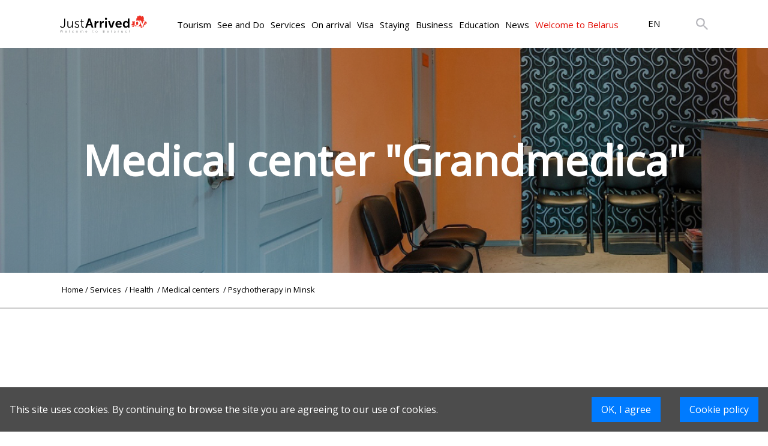

--- FILE ---
content_type: text/html; charset=UTF-8
request_url: https://justarrived.by/en/health/medical-centres/psikhoterapiia/grandmedica
body_size: 29992
content:
<!DOCTYPE html>
<html>
	<head>
		<meta charset="UTF-8">
		<title>
			     
        Medical center "Grandmedica" | Justarrived.by
    		</title>
		<meta content="width=device-width, initial-scale=1" name="viewport"/>     <meta name="description" content="Grandmedica is a multidisciplinary medical institution that has collected the best traditions of modern medicine. An atmosphere of friendliness and human participation always reigns here. The experience of specialists, the latest equipment, a high level of service and the competence of the staff allow clients to expect to receive high-quality medical services in full and at reasonable prices.">
    <meta name="keywords" content="Medical center "Grandmedica"}">

		<meta name="yandex-verification" content="fbe4593d423ae281" />
		<meta name="google-site-verification" content="kZspL64LU6eEA3jvE10oUbYz7XrkDOvIEdYrd7PQKt8" />
		<meta name="msvalidate.01" content="CA99D0EBFF100191BF79156B486CE787" />
		<!-- Global site tag (gtag.js) - Google Analytics -->
		<script async src="https://www.googletagmanager.com/gtag/js?id=UA-107425804-1"></script>
		<script>
			<C2><A0> window.dataLayer = window.dataLayer || [];
			<C2><A0> function gtag(){dataLayer.push(arguments);}
			<C2><A0> gtag('js', new Date());
			<C2><A0> gtag('config', 'UA-107425804-1');
		</script>

		

		<link rel="shortcut icon" href="/build/images/JA.ico" type="image/x-icon">
		<link rel="stylesheet" href="https://stackpath.bootstrapcdn.com/bootstrap/4.3.1/css/bootstrap.min.css" integrity="sha384-ggOyR0iXCbMQv3Xipma34MD+dH/1fQ784/j6cY/iJTQUOhcWr7x9JvoRxT2MZw1T" crossorigin="anonymous">
		<link href="https://cdnjs.cloudflare.com/ajax/libs/select2/4.0.8/css/select2.min.css" rel="stylesheet"/>
		<link rel="stylesheet" href="https://cdnjs.cloudflare.com/ajax/libs/fancybox/3.5.7/jquery.fancybox.css" type="text/css" media="screen"/>
		<link rel="stylesheet" href="https://cdnjs.cloudflare.com/ajax/libs/ion-rangeslider/2.3.0/css/ion.rangeSlider.min.css"/>
		<link rel='stylesheet' href=/build/style.css ?v=0.1.1-dev.030ea9c>
		<link href="https://cdnjs.cloudflare.com/ajax/libs/air-datepicker/2.2.3/css/datepicker.min.css" rel="stylesheet" type="text/css"/>
		<link href="https://cdnjs.cloudflare.com/ajax/libs/normalize/8.0.1/normalize.min.css" rel="stylesheet" type="text/css"/>
		<link rel="stylesheet" type="text/css" href="//fonts.googleapis.com/css?family=Open+Sans&display=swap"/>
		<script data-ad-client="ca-pub-3650310968535934" async src="https://pagead2.googlesyndication.com/pagead/js/adsbygoogle.js"></script>
		            <link rel="canonical" href="https://justarrived.by/en/health/medical-centres/womens-health/grandmedica" />
    	</head>
	<body>
	    <div class="cookies-policy">
    <style>
        .cookies-policy {
            position: fixed;
            z-index: 1000;
            bottom: 0;
            left: 0;
            width: 100%;
            background: rgba(0,0,0, 0.7);

            transform: translateY(0);
            -moz-transform: translateY(0);
            -ms-transform: translateY(0);
            -webkit-transform: translateY(0);
            -o-transform: translateY(0);
        }

        .cookies-policy.hidden {
            transform: translateY(100%);
            -moz-transform: translateY(100%);
            -ms-transform: translateY(100%);
            -webkit-transform: translateY(100%);
            -o-transform: translateY(100%);

            transition: transform, -ms-transform 0.5s ease-out 0s;
            -webkit-transition: -webkit-transform 0.5s ease-out 0s;
            -moz-transition: -moz-transform 0.5s ease-out 0s;
            -o-transition: -o-transform 0.5s ease-out 0s;
        }

        .cookies-policy-wrapper {
            width: 100%;
            display: grid;
            grid-template-columns: 1fr auto auto;
            grid-template-rows: auto;
            margin: 1em auto;
            max-width: 1366px;
            color: #ffffff;
        }

        .cookies-policy-wrapper > * {
            margin: 0 1rem;
        }

        .cookies-policy-info {
            display: grid;
            justify-content: flex-start;
            align-content: center;
        }

        .cookies-policy-confirm, .cookies-policy-link, .cookies-policy-link:hover {
            color: #ffffff;
            background: #007bff;
            border: none;
            text-align: center;
            padding: 0.3rem 1rem;
            height: 2.6rem;
            line-height: 2rem;
            outline: none;
            text-decoration: none;
        }

        .cookies-policy-confirm:hover, .cookies-policy-link:hover {
            text-decoration: none;
        }

        @media only screen and (max-width: 1024px) {
            .cookies-policy-wrapper {
                grid-template-columns: auto auto;
                grid-template-rows: 1fr auto;
            }

            .cookies-policy-info {
                grid-column: 1 / 3;
                margin-bottom: 1rem;
            }
        }


    </style>
    <script>
        document.addEventListener('DOMContentLoaded', () => {
            const btn = document.querySelector('.cookies-policy-confirm');
            if (btn) {
                btn.addEventListener('click', () => {

                    document.cookie = "cookiesPolicyAccepted=true";

                    const cpEl = document.querySelector('.cookies-policy');
                    cpEl.classList.add('hidden');

                    setTimeout(() => {
                        cpEl.remove();
                    }, 2000)

                });
            }
        });
    </script>
    <div class="cookies-policy-wrapper">
        <p class="cookies-policy-info">This site uses cookies. By continuing to browse the site you are agreeing to our use of cookies.</p>
        <button class="cookies-policy-confirm">OK, I agree</button>
        <a class="cookies-policy-link" href="/en/page/cookie-policy">Cookie policy</a>
    </div>
</div>
		<div class='backdrop'></div>
		<header>
			<div class='mobileBackdrop'>
</div>
<div data-role="navigation__mobileItems" class="navigation__mobileItems" style="opacity: 0;">
    <div data-role="header__mobile" class="navigation__headerMobile">
        <a href="/">
            <img class="headerMobile__logo" src="/build/images/common/mobileLogo.png" alt="">
        </a>
        <div class='header__mobile_localisation'>
            <a href="/" class="localizationBlock__item"><span class='activeMobileLang'>EN</span></a>
            <a href="/ru" class="localizationBlock__item"><span class=''>RU</span></a>
        </div>
        <img class="headerMobile__button" src="/build/images/common/closeMenuButton.png" alt="">
    </div>
    <div class="navigation__mobileItems__content">
                                  <div data-role="tree_7" class="navigation__mobileItem"><span>Tourism</span>
                    <img src="/build/images/common/openMenuItem.png">
                </div>
                                              <div data-role="tree_9" class="navigation__mobileItem"><span>See and Do</span>
                    <img src="/build/images/common/openMenuItem.png">
                </div>
                                              <div data-role="tree_38" class="navigation__mobileItem"><span>Services</span>
                    <img src="/build/images/common/openMenuItem.png">
                </div>
                                              <div data-role="tree_57" class="navigation__mobileItem"><span>On arrival</span>
                    <img src="/build/images/common/openMenuItem.png">
                </div>
                                              <div data-role="tree_65" class="navigation__mobileItem"><span>Visa</span>
                    <img src="/build/images/common/openMenuItem.png">
                </div>
                                              <div data-role="tree_72" class="navigation__mobileItem"><span>Staying</span>
                    <img src="/build/images/common/openMenuItem.png">
                </div>
                                              <div data-role="tree_88" class="navigation__mobileItem"><span>Business</span>
                    <img src="/build/images/common/openMenuItem.png">
                </div>
                                              <div data-role="tree_128" class="navigation__mobileItem"><span>Education</span>
                    <img src="/build/images/common/openMenuItem.png">
                </div>
                                              <a href="/en/news/" data-role="tree_102" class="navigation__mobileItem"><span>News</span>
                    <img src="/build/images/common/openMenuItem.png">
                </a>
                                              <div data-role="tree_103" class="navigation__mobileItem"><span>Welcome to Belarus</span>
                    <img src="/build/images/common/openMenuItem.png">
                </div>
                                    <div class="navigation__localizationBlock">
            <a href="/" class="localizationBlock__item hideElement"><span class='activeMobileLang'>EN</span></a>
            <a href="/ru" class="localizationBlock__item hideElement"><span class=''>RU</span></a>

            <div class="mobileCitiesList__wrapper" style='display: none' data-role="navigation__mobileCityList">
                <svg class="navigation__mobileCityListIcon" xmlns="http://www.w3.org/2000/svg"
                     xmlns:xlink="http://www.w3.org/1999/xlink" version="1.1" data-role="navigation__cityList1"
                     id="navigation__cityList1" x="0px" y="0px" viewBox="0 0 512 512"
                     style="enable-background:new 0 0 512 512;" xml:space="preserve" width="42px" height="62px">
                    <g>
                        <g>
                            <g>
                                <path class="navigation__mobileCityListIcon_path active-path"
                                      d="M256,0C153.755,0,70.573,83.182,70.573,185.426c0,126.888,165.939,313.167,173.004,321.035    c6.636,7.391,18.222,7.378,24.846,0c7.065-7.868,173.004-194.147,173.004-321.035C441.425,83.182,358.244,0,256,0z M256,278.719    c-51.442,0-93.292-41.851-93.292-93.293S204.559,92.134,256,92.134s93.291,41.851,93.291,93.293S307.441,278.719,256,278.719z"
                                      data-original="#000000" data-old_color="#000000" fill="#B9B9BE" />
                            </g>
                        </g>
                    </g>
                </svg>

                <div class="mobileCitiesList__background">
                    <div class="mobileCitiesList__wrapper">
                        <div class="mobileCitiesList__header">
                            Your location
                        </div>
                        <div class="mobileCitiesList" id='citiesList'>
                                                            <a href="/?region_code=MI" class="mobileCitiesList__city">
                                    Minsk
                                    <div class="citiesList__radioButton  activeBackgroundMobileCity activeMobileCity "></div>
                                </a>
                                                            <a href="/?region_code=HO" class="mobileCitiesList__city">
                                    Gomel
                                    <div class="citiesList__radioButton "></div>
                                </a>
                                                            <a href="/?region_code=HR" class="mobileCitiesList__city">
                                    Grodno
                                    <div class="citiesList__radioButton "></div>
                                </a>
                                                            <a href="/?region_code=BR" class="mobileCitiesList__city">
                                    Brest
                                    <div class="citiesList__radioButton "></div>
                                </a>
                                                            <a href="/?region_code=MA" class="mobileCitiesList__city">
                                    Mogilev
                                    <div class="citiesList__radioButton "></div>
                                </a>
                                                            <a href="/?region_code=VI" class="mobileCitiesList__city">
                                    Vitebsk
                                    <div class="citiesList__radioButton "></div>
                                </a>
                                                    </div>
                    </div>
                </div>
            </div>
        </div>
            </div>
</div>

<!-- второе мобильное меню ---------------->
<div data-role='tree_7__fullMobileMenu' class='navigationMobilePopup__container'>
    <ul class='navigationMobilePopup__content'>
        <li class="navigationMobilePopup__back navigationMobilePopup__item">
            <img src="/build/images/common/back.png" alt=""> Back
        </li>
                <li>
            <a href='/en/page/top-10-places-to-visit-in-belarus'>
                <div class="navigationMobilePopup__item">
                    Top 10 places to visit
                </div>
            </a>
        </li>
                <li>
            <a href='/en/page/places-to-visit-in-summer-in-belarus'>
                <div class="navigationMobilePopup__item">
                    Places to visit in summer
                </div>
            </a>
        </li>
                <li>
            <a href='/en/page/places-to-visit-in-winter-in-belarus'>
                <div class="navigationMobilePopup__item">
                    Places to visit in winter
                </div>
            </a>
        </li>
                <li>
            <a href='/en/blog/list//tourism/travel-blog-and-reviews'>
                <div class="navigationMobilePopup__item">
                    Travel blog and reviews
                </div>
            </a>
        </li>
                <li>
            <a href='/en/page/hunting-in-belarus'>
                <div class="navigationMobilePopup__item">
                    Hunting
                </div>
            </a>
        </li>
                <li>
            <a href='/en/page/fishing-in-belarus'>
                <div class="navigationMobilePopup__item">
                    Fishing
                </div>
            </a>
        </li>
                <li>
            <a href='/en/page/castles-of-belarus'>
                <div class="navigationMobilePopup__item">
                    Castles
                </div>
            </a>
        </li>
                <li>
            <a href='/en/blog/list/historical-sights'>
                <div class="navigationMobilePopup__item">
                    Historical sights
                </div>
            </a>
        </li>
                <li>
            <a href='/en/precatalog/churches-mosques-temples'>
                <div class="navigationMobilePopup__item">
                    Churches, mosques, temples
                </div>
            </a>
        </li>
                <li>
            <a href='/en/page/ski-resorts-in-belarus'>
                <div class="navigationMobilePopup__item">
                    Ski resorts
                </div>
            </a>
        </li>
                <li>
            <a href='/en/blog/list/active-travelling'>
                <div class="navigationMobilePopup__item">
                    Active travelling
                </div>
            </a>
        </li>
                <li>
            <a href='/en/page/medical-tourism-in-belarus'>
                <div class="navigationMobilePopup__item">
                    Medical tourism
                </div>
            </a>
        </li>
                <li>
            <a href='/en/blog/list/gastro-tourism'>
                <div class="navigationMobilePopup__item">
                    Gastro-Tourism
                </div>
            </a>
        </li>
                <li>
            <a href='/en/blog/list/ecotourism'>
                <div class="navigationMobilePopup__item">
                    Ecotourism
                </div>
            </a>
        </li>
            </ul>
</div>
<div data-role='tree_9__fullMobileMenu' class='navigationMobilePopup__container'>
    <ul class='navigationMobilePopup__content'>
        <li class="navigationMobilePopup__back navigationMobilePopup__item">
            <img src="/build/images/common/back.png" alt=""> Back
        </li>
                <li>
            <a href='/en/precatalog/food-drink'>
                <div class="navigationMobilePopup__item">
                    Food and Drinks
                </div>
            </a>
        </li>
                <li>
            <a href='/en/catalog/casino'>
                <div class="navigationMobilePopup__item">
                    Casinos
                </div>
            </a>
        </li>
                <li>
            <a href='/en/precatalog/night-life'>
                <div class="navigationMobilePopup__item">
                    Night life
                </div>
            </a>
        </li>
                <li>
            <a href='/en/precatalog/wellness-beauty'>
                <div class="navigationMobilePopup__item">
                    Wellness and Beauty
                </div>
            </a>
        </li>
                <li>
            <a href='/en/precatalog/shopping'>
                <div class="navigationMobilePopup__item">
                    Shopping
                </div>
            </a>
        </li>
                <li>
            <a href='/en/catalog/cinemas'>
                <div class="navigationMobilePopup__item">
                    Cinemas
                </div>
            </a>
        </li>
                <li>
            <a href='/en/precatalog/culture'>
                <div class="navigationMobilePopup__item">
                    Culture
                </div>
            </a>
        </li>
                <li>
            <a href='/en/catalog/with-the-kids'>
                <div class="navigationMobilePopup__item">
                    With the kids
                </div>
            </a>
        </li>
                <li>
            <a href='/en/events/'>
                <div class="navigationMobilePopup__item">
                    Events
                </div>
            </a>
        </li>
                <li>
            <a href='/en/blog/list/blog'>
                <div class="navigationMobilePopup__item">
                    Entertainment blog
                </div>
            </a>
        </li>
            </ul>
</div>
<div data-role='tree_38__fullMobileMenu' class='navigationMobilePopup__container'>
    <ul class='navigationMobilePopup__content'>
        <li class="navigationMobilePopup__back navigationMobilePopup__item">
            <img src="/build/images/common/back.png" alt=""> Back
        </li>
                <li>
            <a href='/en/catalog/attorneys-and-law-firms-in-belarus'>
                <div class="navigationMobilePopup__item">
                    Attorneys and Lawyers
                </div>
            </a>
        </li>
                <li>
            <a href='/en/catalog/auditor-services'>
                <div class="navigationMobilePopup__item">
                    Auditing services
                </div>
            </a>
        </li>
                <li>
            <a href='/en/catalog/notary-services'>
                <div class="navigationMobilePopup__item">
                    Notary services
                </div>
            </a>
        </li>
                <li>
            <a href='/en/catalog/translation-services'>
                <div class="navigationMobilePopup__item">
                    Translation services
                </div>
            </a>
        </li>
                <li>
            <a href='/en/catalog/recruitment-agencies'>
                <div class="navigationMobilePopup__item">
                    Recruitment agencies
                </div>
            </a>
        </li>
                <li>
            <a href='/en/catalog/accounting-firms'>
                <div class="navigationMobilePopup__item">
                    Accounting firms
                </div>
            </a>
        </li>
                <li>
            <a href='/en/catalog/it-companies-in-belarus'>
                <div class="navigationMobilePopup__item">
                    IT companies
                </div>
            </a>
        </li>
                <li>
            <a href='/en/catalog/web-designer-services-in-Belarus'>
                <div class="navigationMobilePopup__item">
                    Web design
                </div>
            </a>
        </li>
                <li>
            <a href='/en/catalog/advertising-agencies'>
                <div class="navigationMobilePopup__item">
                    Advertising agencies
                </div>
            </a>
        </li>
                <li>
            <a href='/en/catalog/Banks'>
                <div class="navigationMobilePopup__item">
                    Banks
                </div>
            </a>
        </li>
                <li>
            <a href='/en/precatalog/real-estate'>
                <div class="navigationMobilePopup__item">
                    Real estate
                </div>
            </a>
        </li>
                <li>
            <a href='/en/catalog/insurance'>
                <div class="navigationMobilePopup__item">
                    Insurance
                </div>
            </a>
        </li>
                <li>
            <a href='/en/catalog/car-rental'>
                <div class="navigationMobilePopup__item">
                    Car rental
                </div>
            </a>
        </li>
                <li>
            <a href='/en/catalog/car-sharing'>
                <div class="navigationMobilePopup__item">
                    Car sharing
                </div>
            </a>
        </li>
                <li>
            <a href='/en/catalog/car-showrooms'>
                <div class="navigationMobilePopup__item">
                    Car showrooms
                </div>
            </a>
        </li>
                <li>
            <a href='/en/catalog/dry-cleaners'>
                <div class="navigationMobilePopup__item">
                    Dry cleaners
                </div>
            </a>
        </li>
                <li>
            <a href='/en/catalog/cleaning'>
                <div class="navigationMobilePopup__item">
                    Cleaning
                </div>
            </a>
        </li>
                <li>
            <a href='/en/precatalog/repairs-and-renovation'>
                <div class="navigationMobilePopup__item">
                    Repairs and renovation
                </div>
            </a>
        </li>
                <li>
            <a href='/en/catalog/24-7-pharmacies'>
                <div class="navigationMobilePopup__item">
                    24/7 Pharmacies
                </div>
            </a>
        </li>
                <li>
            <a href='/en/precatalog/health'>
                <div class="navigationMobilePopup__item">
                    Health
                </div>
            </a>
        </li>
                <li>
            <a href='/en/catalog/psychologist'>
                <div class="navigationMobilePopup__item">
                    Psychologist
                </div>
            </a>
        </li>
                <li>
            <a href='/en/catalog/taxi-services'>
                <div class="navigationMobilePopup__item">
                    Taxi services
                </div>
            </a>
        </li>
                <li>
            <a href='/en/catalog/hunting-and-fishing'>
                <div class="navigationMobilePopup__item">
                    Hunting and fishing
                </div>
            </a>
        </li>
                <li>
            <a href='/en/catalog/customs-agencies'>
                <div class="navigationMobilePopup__item">
                    Customs agents
                </div>
            </a>
        </li>
                <li>
            <a href='/en/catalog/firms-providing-goods-certification-services'>
                <div class="navigationMobilePopup__item">
                    Goods certification
                </div>
            </a>
        </li>
            </ul>
</div>
<div data-role='tree_57__fullMobileMenu' class='navigationMobilePopup__container'>
    <ul class='navigationMobilePopup__content'>
        <li class="navigationMobilePopup__back navigationMobilePopup__item">
            <img src="/build/images/common/back.png" alt=""> Back
        </li>
                <li>
            <a href='/en/catalog/hotels'>
                <div class="navigationMobilePopup__item">
                    Hotels
                </div>
            </a>
        </li>
                <li>
            <a href='/en/catalog/hostels'>
                <div class="navigationMobilePopup__item">
                    Hostels
                </div>
            </a>
        </li>
                <li>
            <a href='/en/precatalog/how-to-rent-an-apartment'>
                <div class="navigationMobilePopup__item">
                    Apartment for rent
                </div>
            </a>
        </li>
                <li>
            <a href='/en/hotels-near-the-airport'>
                <div class="navigationMobilePopup__item">
                    Hotels near the Minsk-1 airport
                </div>
            </a>
        </li>
                <li>
            <a href='/en/page/airbnb-in-belarus'>
                <div class="navigationMobilePopup__item">
                    Airbnb
                </div>
            </a>
        </li>
                <li>
            <a href='/en/currency-exchange'>
                <div class="navigationMobilePopup__item">
                    Currency exchange
                </div>
            </a>
        </li>
                <li>
            <a href='/en/mobile-connection-and-internet'>
                <div class="navigationMobilePopup__item">
                    Mobile connection and Internet
                </div>
            </a>
        </li>
                <li>
            <a href='/en/page/airport_transfer'>
                <div class="navigationMobilePopup__item">
                    Airport transfer
                </div>
            </a>
        </li>
                <li>
            <a href='/en/page/entry_rules'>
                <div class="navigationMobilePopup__item">
                    Entry rules
                </div>
            </a>
        </li>
                <li>
            <a href='/en/page/rules_of_staying'>
                <div class="navigationMobilePopup__item">
                    Rules of staying
                </div>
            </a>
        </li>
                <li>
            <a href='/en/page/online_registration'>
                <div class="navigationMobilePopup__item">
                    Online registration
                </div>
            </a>
        </li>
                <li>
            <a href='/en/transit-through-belarus'>
                <div class="navigationMobilePopup__item">
                    Transit through Belarus
                </div>
            </a>
        </li>
                <li>
            <a href='/en/page/new-entry-rules-to-belarus-2021'>
                <div class="navigationMobilePopup__item">
                    New entry rules to Belarus in 2022
                </div>
            </a>
        </li>
            </ul>
</div>
<div data-role='tree_65__fullMobileMenu' class='navigationMobilePopup__container'>
    <ul class='navigationMobilePopup__content'>
        <li class="navigationMobilePopup__back navigationMobilePopup__item">
            <img src="/build/images/common/back.png" alt=""> Back
        </li>
                <li>
            <a href='/en/page/visa_free_travel_to_belarus'>
                <div class="navigationMobilePopup__item">
                    Visa-free travel
                </div>
            </a>
        </li>
                <li>
            <a href='/en/page/visa_on_arrival'>
                <div class="navigationMobilePopup__item">
                    Visa on arrival
                </div>
            </a>
        </li>
                <li>
            <a href='/en/page/private_purpose_visa_to_belarus'>
                <div class="navigationMobilePopup__item">
                    Private purpose visa
                </div>
            </a>
        </li>
                <li>
            <a href='/en/page/student_visa_to_belarus'>
                <div class="navigationMobilePopup__item">
                    Student visa
                </div>
            </a>
        </li>
                <li>
            <a href='/en/page/business_visa_to_belarus'>
                <div class="navigationMobilePopup__item">
                    Business visa
                </div>
            </a>
        </li>
                <li>
            <a href='/en//visa-to-belarus/tourist-visa-to-belarus'>
                <div class="navigationMobilePopup__item">
                    Tourist visa
                </div>
            </a>
        </li>
                <li>
            <a href='/en/invitation-to-a-foreigner-to-belarus'>
                <div class="navigationMobilePopup__item">
                    Invitation to a foreigner
                </div>
            </a>
        </li>
                <li>
            <a href='/en/page/visa-application-to-belarus'>
                <div class="navigationMobilePopup__item">
                    Visa application to Belarus
                </div>
            </a>
        </li>
                <li>
            <a href='/en/page/extension-of-visa-to-belarus'>
                <div class="navigationMobilePopup__item">
                    Extension of visa to Belarus
                </div>
            </a>
        </li>
                <li>
            <a href='/en/page/refusal-of-a-visa-to-belarus'>
                <div class="navigationMobilePopup__item">
                    Refusal of a visa
                </div>
            </a>
        </li>
                <li>
            <a href='/en/page/crossing-the-border-of-the-republic-of-belarus-in-covid-19-conditions'>
                <div class="navigationMobilePopup__item">
                    Crossing the border  in COVID-19 conditions
                </div>
            </a>
        </li>
                <li>
            <a href='/en/page/import-of-cars-to-belarus'>
                <div class="navigationMobilePopup__item">
                    Import of cars
                </div>
            </a>
        </li>
                <li>
            <a href='/en/page/declaration-of-values-and-money-in-belarus'>
                <div class="navigationMobilePopup__item">
                    Declaration of values
                </div>
            </a>
        </li>
                <li>
            <a href='/en/page/schengen-visa'>
                <div class="navigationMobilePopup__item">
                    Schengen visa
                </div>
            </a>
        </li>
            </ul>
</div>
<div data-role='tree_72__fullMobileMenu' class='navigationMobilePopup__container'>
    <ul class='navigationMobilePopup__content'>
        <li class="navigationMobilePopup__back navigationMobilePopup__item">
            <img src="/build/images/common/back.png" alt=""> Back
        </li>
                <li>
            <a href='/en/page/citizenship-of-belarus'>
                <div class="navigationMobilePopup__item">
                    Citizenship of Belarus
                </div>
            </a>
        </li>
                <li>
            <a href='/en/page/residence-permit-in-belarus'>
                <div class="navigationMobilePopup__item">
                    Residence permit in Belarus
                </div>
            </a>
        </li>
                <li>
            <a href='/en/page/permanent-residence-in-belarus'>
                <div class="navigationMobilePopup__item">
                    Permanent residence in Belarus
                </div>
            </a>
        </li>
                <li>
            <a href='/en//staying/work-permit-in-belarus'>
                <div class="navigationMobilePopup__item">
                    Work permit in Belarus
                </div>
            </a>
        </li>
                <li>
            <a href='/en/page/open-private-bank-account'>
                <div class="navigationMobilePopup__item">
                    Open private bank account
                </div>
            </a>
        </li>
                <li>
            <a href='/en/page/money-transfers'>
                <div class="navigationMobilePopup__item">
                    Money transfers
                </div>
            </a>
        </li>
                <li>
            <a href='/en/page/marriage_in_belarus'>
                <div class="navigationMobilePopup__item">
                    Marriage in Belarus
                </div>
            </a>
        </li>
                <li>
            <a href='/en/adoption-of-children-in-belarus'>
                <div class="navigationMobilePopup__item">
                    Adoption of children
                </div>
            </a>
        </li>
                <li>
            <a href='/en/page/get-a-pet-in-belarus'>
                <div class="navigationMobilePopup__item">
                    Get a pet
                </div>
            </a>
        </li>
                <li>
            <a href='/en/page/veterinary-control-in-belarus'>
                <div class="navigationMobilePopup__item">
                    Veterinary control
                </div>
            </a>
        </li>
                <li>
            <a href='/en/page/driving-car-in-belarus'>
                <div class="navigationMobilePopup__item">
                    Driving car in Belarus
                </div>
            </a>
        </li>
                <li>
            <a href='/en/precatalog/driving-license-exam'>
                <div class="navigationMobilePopup__item">
                    Driving license exam
                </div>
            </a>
        </li>
                <li>
            <a href='/en/page/car-purchase-in-belarus'>
                <div class="navigationMobilePopup__item">
                    Car purchase in Belarus
                </div>
            </a>
        </li>
                <li>
            <a href='/en/page/electric-cars-in-belarus'>
                <div class="navigationMobilePopup__item">
                    Electric cars
                </div>
            </a>
        </li>
                <li>
            <a href='/en/precatalog/buy-property'>
                <div class="navigationMobilePopup__item">
                    Buy property
                </div>
            </a>
        </li>
                <li>
            <a href='/en/page/education'>
                <div class="navigationMobilePopup__item">
                    Education
                </div>
            </a>
        </li>
                <li>
            <a href='/en/page/job-in-belarus'>
                <div class="navigationMobilePopup__item">
                    Job in Belarus
                </div>
            </a>
        </li>
                <li>
            <a href='/en/page/pension'>
                <div class="navigationMobilePopup__item">
                    Pension
                </div>
            </a>
        </li>
                <li>
            <a href='/en/page/sick-leave'>
                <div class="navigationMobilePopup__item">
                    Sick leave
                </div>
            </a>
        </li>
                <li>
            <a href='/en/page/dating-in-belarus'>
                <div class="navigationMobilePopup__item">
                    Dating in Belarus
                </div>
            </a>
        </li>
                <li>
            <a href='/en/page/marriage-agencies'>
                <div class="navigationMobilePopup__item">
                    Marriage agencies
                </div>
            </a>
        </li>
                <li>
            <a href='/en/page/birth-of-a-child-in-belarus'>
                <div class="navigationMobilePopup__item">
                    Birth of a child
                </div>
            </a>
        </li>
                <li>
            <a href='/en/page/maternity-leave-in-belarus'>
                <div class="navigationMobilePopup__item">
                    Maternity leave
                </div>
            </a>
        </li>
                <li>
            <a href='/en/page/telephone-and-internet-in-belarus'>
                <div class="navigationMobilePopup__item">
                    Telephone and Internet
                </div>
            </a>
        </li>
                <li>
            <a href='/en/page/radio-and-tv'>
                <div class="navigationMobilePopup__item">
                    Radio and TV
                </div>
            </a>
        </li>
                <li>
            <a href='/en/page/communal-services-in-belarus'>
                <div class="navigationMobilePopup__item">
                    Utilities
                </div>
            </a>
        </li>
                <li>
            <a href='/en/page/tax_free_in_belarus'>
                <div class="navigationMobilePopup__item">
                    Tax-free
                </div>
            </a>
        </li>
                <li>
            <a href='/en/page/emergency-numbers'>
                <div class="navigationMobilePopup__item">
                    Emergency numbers
                </div>
            </a>
        </li>
                <li>
            <a href='/en/blog/list/life-in-belarus-blog'>
                <div class="navigationMobilePopup__item">
                    Life in Belarus - Blog
                </div>
            </a>
        </li>
                <li>
            <a href='/en/blog/list/ja-club-talks'>
                <div class="navigationMobilePopup__item">
                    JA Club Talks
                </div>
            </a>
        </li>
                <li>
            <a href='/en/page/build-a-house-in-belarus'>
                <div class="navigationMobilePopup__item">
                    Build a house in Belarus
                </div>
            </a>
        </li>
            </ul>
</div>
<div data-role='tree_88__fullMobileMenu' class='navigationMobilePopup__container'>
    <ul class='navigationMobilePopup__content'>
        <li class="navigationMobilePopup__back navigationMobilePopup__item">
            <img src="/build/images/common/back.png" alt=""> Back
        </li>
                <li>
            <a href='/en/page/open_company_in_belarus'>
                <div class="navigationMobilePopup__item">
                    Open company
                </div>
            </a>
        </li>
                <li>
            <a href='/en/page/open_a_representative_office_in_belarus'>
                <div class="navigationMobilePopup__item">
                    Representative office
                </div>
            </a>
        </li>
                <li>
            <a href='/en/page/open%20_business_bank_account_in_belarus'>
                <div class="navigationMobilePopup__item">
                    Open business bank account
                </div>
            </a>
        </li>
                <li>
            <a href='/en/page/taxes_in_belarus'>
                <div class="navigationMobilePopup__item">
                    Taxes
                </div>
            </a>
        </li>
                <li>
            <a href='/en/page/office_rent_in_belarus'>
                <div class="navigationMobilePopup__item">
                    Office rent
                </div>
            </a>
        </li>
                <li>
            <a href='/en/precatalog/office-rent'>
                <div class="navigationMobilePopup__item">
                    Commercial property websites
                </div>
            </a>
        </li>
                <li>
            <a href='/en/individual-entrepreneurship-in-belarus'>
                <div class="navigationMobilePopup__item">
                    Individual entrepreneurship
                </div>
            </a>
        </li>
                <li>
            <a href='/en/double-taxation-treaties-of-the-republic-of-belarus'>
                <div class="navigationMobilePopup__item">
                    Double Taxation Treaties
                </div>
            </a>
        </li>
                <li>
            <a href='/en/recognition-of-foreign-documents-in-belarus'>
                <div class="navigationMobilePopup__item">
                    Recognition of foreign documents
                </div>
            </a>
        </li>
                <li>
            <a href='/en/charity-in-belarus'>
                <div class="navigationMobilePopup__item">
                    Charity
                </div>
            </a>
        </li>
                <li>
            <a href='/en/page/postal_services_in_belarus'>
                <div class="navigationMobilePopup__item">
                    Postal services
                </div>
            </a>
        </li>
                <li>
            <a href='/en/page/marketing_and_pr'>
                <div class="navigationMobilePopup__item">
                    Marketing and PR
                </div>
            </a>
        </li>
                <li>
            <a href='/en/page/free_economic_zones_in_belarus'>
                <div class="navigationMobilePopup__item">
                    Free economic zones
                </div>
            </a>
        </li>
                <li>
            <a href='/en/page/china_belarus_industrial_park'>
                <div class="navigationMobilePopup__item">
                    China-Belarus industrial park
                </div>
            </a>
        </li>
                <li>
            <a href='/en/page/high-tech_park_in_belarus'>
                <div class="navigationMobilePopup__item">
                    High-Tech Park
                </div>
            </a>
        </li>
                <li>
            <a href='/en/page/it_business_in_belarus'>
                <div class="navigationMobilePopup__item">
                    IT business
                </div>
            </a>
        </li>
                <li>
            <a href='/en/page/crypto_business_in_belarus'>
                <div class="navigationMobilePopup__item">
                    Crypto business
                </div>
            </a>
        </li>
                <li>
            <a href='/en/precatalog/intellectual-property'>
                <div class="navigationMobilePopup__item">
                    Intellectual property
                </div>
            </a>
        </li>
                <li>
            <a href='/en/precatalog/famous-belarusian-brands'>
                <div class="navigationMobilePopup__item">
                    Famous belarusian brands
                </div>
            </a>
        </li>
                <li>
            <a href='/en/page/average-wages-in-belarus'>
                <div class="navigationMobilePopup__item">
                    Average wages
                </div>
            </a>
        </li>
                <li>
            <a href='/en/blog/list/business-blog'>
                <div class="navigationMobilePopup__item">
                    Business blog
                </div>
            </a>
        </li>
                <li>
            <a href='/en/page/business-relocation'>
                <div class="navigationMobilePopup__item">
                    Business relocation
                </div>
            </a>
        </li>
            </ul>
</div>
<div data-role='tree_128__fullMobileMenu' class='navigationMobilePopup__container'>
    <ul class='navigationMobilePopup__content'>
        <li class="navigationMobilePopup__back navigationMobilePopup__item">
            <img src="/build/images/common/back.png" alt=""> Back
        </li>
                <li>
            <a href='/en/catalog/universities'>
                <div class="navigationMobilePopup__item">
                    Universities
                </div>
            </a>
        </li>
                <li>
            <a href='/en/catalog/masters-degree'>
                <div class="navigationMobilePopup__item">
                    Masters degree
                </div>
            </a>
        </li>
                <li>
            <a href='/en/catalog/postgraduate-studies'>
                <div class="navigationMobilePopup__item">
                    Postgraduate studies
                </div>
            </a>
        </li>
                <li>
            <a href='/en/catalog/colleges'>
                <div class="navigationMobilePopup__item">
                    Colleges
                </div>
            </a>
        </li>
                <li>
            <a href='/en/catalog/foundation-programs'>
                <div class="navigationMobilePopup__item">
                    Foundation programs
                </div>
            </a>
        </li>
                <li>
            <a href='/en/catalog/iazykovye-kursy'>
                <div class="navigationMobilePopup__item">
                    Language courses
                </div>
            </a>
        </li>
                <li>
            <a href='/en/page/obuchenie-za-granitsei'>
                <div class="navigationMobilePopup__item">
                    Education abroad
                </div>
            </a>
        </li>
                <li>
            <a href='/en/page/prozhivanie-dlia-inostrannykh-studentov'>
                <div class="navigationMobilePopup__item">
                    Accommodation for international students
                </div>
            </a>
        </li>
                <li>
            <a href='/en/page/bolonskii-protsess'>
                <div class="navigationMobilePopup__item">
                    Bologna process
                </div>
            </a>
        </li>
                <li>
            <a href='/en/page/priznanie-belorusskikh-diplomov-za-granitsei'>
                <div class="navigationMobilePopup__item">
                    Recognition of Belarusian diplomas abroad
                </div>
            </a>
        </li>
                <li>
            <a href='/en/catalog/mba'>
                <div class="navigationMobilePopup__item">
                    MBA
                </div>
            </a>
        </li>
                <li>
            <a href='/en/medical-education-in-belarus'>
                <div class="navigationMobilePopup__item">
                    Medical education
                </div>
            </a>
        </li>
                <li>
            <a href='/en/linguistic-education-in-belarus'>
                <div class="navigationMobilePopup__item">
                    Linguistic education
                </div>
            </a>
        </li>
                <li>
            <a href='/en/economic-education-in-belarus'>
                <div class="navigationMobilePopup__item">
                    Economic education
                </div>
            </a>
        </li>
                <li>
            <a href='/en/art-education-in-belarus'>
                <div class="navigationMobilePopup__item">
                    Art education
                </div>
            </a>
        </li>
                <li>
            <a href='/en/page/it-education-in-belarus'>
                <div class="navigationMobilePopup__item">
                    IT education
                </div>
            </a>
        </li>
                <li>
            <a href='/en/blog/list/education-blogs'>
                <div class="navigationMobilePopup__item">
                    Education blog
                </div>
            </a>
        </li>
            </ul>
</div>
<div data-role='tree_102__fullMobileMenu' class='navigationMobilePopup__container'>
    <ul class='navigationMobilePopup__content'>
        <li class="navigationMobilePopup__back navigationMobilePopup__item">
            <img src="/build/images/common/back.png" alt=""> Back
        </li>
            </ul>
</div>
<div data-role='tree_103__fullMobileMenu' class='navigationMobilePopup__container'>
    <ul class='navigationMobilePopup__content'>
        <li class="navigationMobilePopup__back navigationMobilePopup__item">
            <img src="/build/images/common/back.png" alt=""> Back
        </li>
                <li>
            <a href='/en/page/geography_and_climate'>
                <div class="navigationMobilePopup__item">
                    Weather and climate
                </div>
            </a>
        </li>
                <li>
            <a href='/en/page/language'>
                <div class="navigationMobilePopup__item">
                    Language
                </div>
            </a>
        </li>
                <li>
            <a href='/en/page/religion'>
                <div class="navigationMobilePopup__item">
                    Religion
                </div>
            </a>
        </li>
                <li>
            <a href='/en/page/local_currency'>
                <div class="navigationMobilePopup__item">
                    Local currency
                </div>
            </a>
        </li>
                <li>
            <a href='/en/page/population'>
                <div class="navigationMobilePopup__item">
                    Population
                </div>
            </a>
        </li>
                <li>
            <a href='/en/page/history_and_political_system'>
                <div class="navigationMobilePopup__item">
                    History and political system
                </div>
            </a>
        </li>
                <li>
            <a href='/en/page/transport-system-in-belarus'>
                <div class="navigationMobilePopup__item">
                    Transport system
                </div>
            </a>
        </li>
                <li>
            <a href='/en/page/healthcare-in-belarus'>
                <div class="navigationMobilePopup__item">
                    Healthcare
                </div>
            </a>
        </li>
                <li>
            <a href='/en/page/main_festivals_and_celebrations'>
                <div class="navigationMobilePopup__item">
                    Main festivals and celebrations
                </div>
            </a>
        </li>
                <li>
            <a href='/en/page/useful_words_and_phrases'>
                <div class="navigationMobilePopup__item">
                    Useful words and phrases
                </div>
            </a>
        </li>
                <li>
            <a href='/en/page/public_holidays_in_belarus'>
                <div class="navigationMobilePopup__item">
                    Public holidays in Belarus
                </div>
            </a>
        </li>
                <li>
            <a href='/en/blog/list/covid-19'>
                <div class="navigationMobilePopup__item">
                    COVID-19
                </div>
            </a>
        </li>
                <li>
            <a href='/en/page/ministries-of-the-republic-of-belarus'>
                <div class="navigationMobilePopup__item">
                    Government
                </div>
            </a>
        </li>
                <li>
            <a href='/en/blog/list/sport'>
                <div class="navigationMobilePopup__item">
                    Sport
                </div>
            </a>
        </li>
                <li>
            <a href='/en/blog/list/blog-about-belarus'>
                <div class="navigationMobilePopup__item">
                    Blog about Belarus
                </div>
            </a>
        </li>
                <li>
            <a href='/en/page/minsk-capital-of-belarus'>
                <div class="navigationMobilePopup__item">
                    Minsk – capital of Belarus
                </div>
            </a>
        </li>
                <li>
            <a href='/en/page/brest'>
                <div class="navigationMobilePopup__item">
                    Brest
                </div>
            </a>
        </li>
                <li>
            <a href='/en/page/vitebsk'>
                <div class="navigationMobilePopup__item">
                    Vitebsk
                </div>
            </a>
        </li>
                <li>
            <a href='/en/page/grodno'>
                <div class="navigationMobilePopup__item">
                    Grodno
                </div>
            </a>
        </li>
                <li>
            <a href='/en/page/gomel'>
                <div class="navigationMobilePopup__item">
                    Gomel
                </div>
            </a>
        </li>
                <li>
            <a href='/en/page/mogilev'>
                <div class="navigationMobilePopup__item">
                    Mogilev
                </div>
            </a>
        </li>
            </ul>
</div>


<div class="navigationMobile__container">
    <div class="navigationMobile">

        <div class="burger">
            <img src="/build/images/main/burgerItem.jpg" alt="burgerItem">
            <img src="/build/images/main/burgerItem.jpg" alt="burgerItem">
            <img src="/build/images/main/burgerItem.jpg" alt="burgerItem">
        </div>
        <a href="/" class="navigation__logoWrapper">
            <div class='navigation__logo' style='background-image: url(/build/images/common/JA_Full_logo.svg)'></div>
        </a>
        <div class="tools">
            <div class="tools__searchWrapper mobileSearch">
                <svg class="tools__search" xmlns="http://www.w3.org/2000/svg" xmlns:xlink="http://www.w3.org/1999/xlink"
                     version="1.1" id="searchIMGMobile" x="0px" y="0px" width="20px" height="20px" viewBox="0 0 446.25 446.25"
                     style="enable-background:new 0 0 446.25 446.25;" xml:space="preserve">
                    <g>
                        <g>
                            <g id="search">
                                <path id="searchPathMobile"
                                      d="M318.75,280.5h-20.4l-7.649-7.65c25.5-28.05,40.8-66.3,40.8-107.1C331.5,73.95,257.55,0,165.75,0S0,73.95,0,165.75    S73.95,331.5,165.75,331.5c40.8,0,79.05-15.3,107.1-40.8l7.65,7.649v20.4L408,446.25L446.25,408L318.75,280.5z M165.75,280.5    C102,280.5,51,229.5,51,165.75S102,51,165.75,51S280.5,102,280.5,165.75S229.5,280.5,165.75,280.5z"
                                      data-original="#000000" class="active-path" data-old_color="#000000" fill="#B9B9BE" />
                            </g>
                        </g>
                    </g>
                </svg>
            </div>
            <div class="tools__search_active" data-role='searchMobile'>
                <form action="/en/search/" method="post">
                    <div class="input-group">
                        <img class="input__searchImg" data-role="searchWindow" src="/build/images/main/SEARCH_ICON.png"
                             alt="search">
                        <input name="search" type="text" data-role="searchWindow" class="form-control" placeholder=Search
                               aria-label="Recipient's username" aria-describedby="basic-addon2" value="">
                        <div class="input-group-append">
                            <span class="input-group-text search-span" id="basic-addon2">Search</span>
                        </div>
                    </div>
                </form>
            </div>
        </div>
    </div>
</div>

<div class="navigation__container">
    <div class="navigation">
        <!-- меню мобильная-------------- -->
        <a href="/" class="navigation__logoWrapper">
            <div class='navigation__logo' style='background-image: url(/build/images/common/JA_Full_logo.svg)'></div>
        </a>
        <!-- меню декстопная ------------- -->
        <div class="navigation__items">
                            <div
                                                    data-image="https://justarrived.by/media/cache/menu_image_small/uploads/App/Entity/MenuItem/8e2b9068fa772ffc5941810d6bbc9699158c5f8d.jpeg"
                                                data-role="tree_7"
                        data-is_recomended = "1"
                        class="navigation__item"
                >
                    <a href="/en/tourism">
                        Tourism
                    </a>
                    </div>
                            <div
                                                    data-image="https://justarrived.by/media/cache/menu_image_small/uploads/App/Entity/MenuItem/97a40904201b2660e6ba4d011e136f36e6c13856.jpeg"
                                                data-role="tree_9"
                        data-is_recomended = ""
                        class="navigation__item"
                >
                    <a href="/en/see-and-do">
                        See and Do
                    </a>
                    </div>
                            <div
                                                    data-image="https://justarrived.by/media/cache/menu_image_small/uploads/App/Entity/MenuItem/8a2c3902be307e899e95e02300b8025dc109888f.jpeg"
                                                data-role="tree_38"
                        data-is_recomended = ""
                        class="navigation__item"
                >
                    <a href="/en//services">
                        Services
                    </a>
                    </div>
                            <div
                                                    data-image="https://justarrived.by/media/cache/menu_image_small/uploads/App/Entity/MenuItem/00277d4c02c12e27e561120b50a97f963d515097.jpeg"
                                                data-role="tree_57"
                        data-is_recomended = ""
                        class="navigation__item"
                >
                    <a href="/en//on-arrival">
                        On arrival
                    </a>
                    </div>
                            <div
                                                    data-image="https://justarrived.by/media/cache/menu_image_small/uploads/App/Entity/MenuItem/1d75da843e77d44bd9fe16c67be8cfa081a792a8.jpeg"
                                                data-role="tree_65"
                        data-is_recomended = ""
                        class="navigation__item"
                >
                    <a href="/en/visa-to-belarus">
                        Visa
                    </a>
                    </div>
                            <div
                                                    data-image="https://justarrived.by/media/cache/menu_image_small/uploads/App/Entity/MenuItem/9d4f41136aa375b08a19492fdbba696b467645ed.jpeg"
                                                data-role="tree_72"
                        data-is_recomended = ""
                        class="navigation__item"
                >
                    <a href="/en//staying">
                        Staying
                    </a>
                    </div>
                            <div
                                                    data-image="https://justarrived.by/media/cache/menu_image_small/uploads/App/Entity/MenuItem/21b363d9c62d082ab9c02af194fc801af2555106.jpeg"
                                                data-role="tree_88"
                        data-is_recomended = ""
                        class="navigation__item"
                >
                    <a href="/en//business">
                        Business
                    </a>
                    </div>
                            <div
                                                    data-image="https://justarrived.by/media/cache/menu_image_small/uploads/App/Entity/MenuItem/7c8232dc29d14597813991d98504be20a0f8dd2b.jpeg"
                                                data-role="tree_128"
                        data-is_recomended = ""
                        class="navigation__item"
                >
                    <a href="/en/education">
                        Education
                    </a>
                    </div>
                            <div
                                                data-role="tree_102"
                        data-is_recomended = ""
                        class="navigation__item"
                >
                    <a href="/en/news/">
                        News
                    </a>
                    </div>
                            <div
                                                    data-image="https://justarrived.by/media/cache/menu_image_small/uploads/App/Entity/MenuItem/1cd3ba1cc2fe5c5aba1c29a3f74b6c414346f955.jpeg"
                                                data-role="tree_103"
                        data-is_recomended = ""
                        class="navigation__item"
                >
                    <a href="/en//belarus">
                        Welcome to Belarus
                    </a>
                    </div>
                    </div>

        <!-- города ------------- -->
                
        
        <div class="tools">
            <div class="dropdown tools__localizationWrapper" data-role="localizationWrapper" id='tools__localization'>
                <div class="tools__localization" data-role="localizationIcon">EN</div>
                <div class="localizationList" id='localizationList'>
                    <a href="/en/health/medical-centres/psikhoterapiia/grandmedica" class="localizationList__lang">
                        EN<div id="en" class="localizationList__radioButton  activeElement "></div>
                    </a>
                    <a href="/ru/health/medical-centres/psikhoterapiia/grandmedica" class="localizationList__lang">
                        RU<div id="ru" class="localizationList__radioButton "></div>
                    </a>
                </div>
            </div>
            <div class="dropdown desktopCityIcon" style='display: none' data-role="navigation__cityList2">
                <svg class="desktopCityIcon_svg" data-role="navigation__cityList2_svg" xmlns="http://www.w3.org/2000/svg"
                     xmlns:xlink="http://www.w3.org/1999/xlink" version="1.1" id="tools_2" x="0px" y="0px"
                     viewBox="0 0 512 512" style="enable-background:new 0 0 512 512;" xml:space="preserve" width="20px"
                     height="20px">
                    <g>
                        <g>
                            <g>
                                <path id="tools_2__path"
                                      d="M256,0C153.755,0,70.573,83.182,70.573,185.426c0,126.888,165.939,313.167,173.004,321.035    c6.636,7.391,18.222,7.378,24.846,0c7.065-7.868,173.004-194.147,173.004-321.035C441.425,83.182,358.244,0,256,0z M256,278.719    c-51.442,0-93.292-41.851-93.292-93.293S204.559,92.134,256,92.134s93.291,41.851,93.291,93.293S307.441,278.719,256,278.719z"
                                      data-original="#000000" class="active-path" data-old_color="#000000" fill="#B9B9BE" />
                            </g>
                        </g>
                    </g>
                </svg>
                <div class="citiesList" id='citiesList'>

                                            <a href="/?region_code=MI" class="citiesList__city">
                            Minsk
                            <div class="citiesList__radioButton  activeElement " id="MI"></div>
                        </a>
                                            <a href="/?region_code=HO" class="citiesList__city">
                            Gomel
                            <div class="citiesList__radioButton " id="HO"></div>
                        </a>
                                            <a href="/?region_code=HR" class="citiesList__city">
                            Grodno
                            <div class="citiesList__radioButton " id="HR"></div>
                        </a>
                                            <a href="/?region_code=BR" class="citiesList__city">
                            Brest
                            <div class="citiesList__radioButton " id="BR"></div>
                        </a>
                                            <a href="/?region_code=MA" class="citiesList__city">
                            Mogilev
                            <div class="citiesList__radioButton " id="MA"></div>
                        </a>
                                            <a href="/?region_code=VI" class="citiesList__city">
                            Vitebsk
                            <div class="citiesList__radioButton " id="VI"></div>
                        </a>
                    
                </div>
            </div>
            <div class="tools__searchWrapper">
                <svg data-role='searchImgdesktop' class="tools__search searchImgDectop" xmlns="http://www.w3.org/2000/svg" xmlns:xlink="http://www.w3.org/1999/xlink"
                     version="1.1" id="searchImgdesktop" x="0px" y="0px" width="20px" height="20px" viewBox="0 0 446.25 446.25"
                     style="enable-background:new 0 0 446.25 446.25;" xml:space="preserve">
                    <g>
                        <g>
                            <g id="search">
                                <path data-role='searchPathDectop' id="searchPathdesktop"
                                      d="M318.75,280.5h-20.4l-7.649-7.65c25.5-28.05,40.8-66.3,40.8-107.1C331.5,73.95,257.55,0,165.75,0S0,73.95,0,165.75    S73.95,331.5,165.75,331.5c40.8,0,79.05-15.3,107.1-40.8l7.65,7.649v20.4L408,446.25L446.25,408L318.75,280.5z M165.75,280.5    C102,280.5,51,229.5,51,165.75S102,51,165.75,51S280.5,102,280.5,165.75S229.5,280.5,165.75,280.5z"
                                      data-original="#000000" class="active-path" data-old_color="#000000" fill="#B9B9BE" />
                            </g>
                        </g>
                    </g>
                </svg>
            </div>
            <div class="tools__search_active" data-role='searchdesktop'>
                <form action="/en/search/" method="post">
                    <div class="input-group">
                        <img class="input__searchImg" data-role="searchWindow" src="/build/images/main/SEARCH_ICON.png"
                             alt="search">
                        <input name="search" type="text" data-role="searchWindow" class="form-control" placeholder=Search
                               aria-label="Recipient's username" aria-describedby="basic-addon2" value="">
                        <div class="input-group-append">
                            <span class="input-group-text search-span" id="basic-addon2">Search</span>
                        </div>
                    </div>
                </form>
            </div>
        </div>
    </div>

            <div data-role="tree_7__fullMenu" class="navigationPopup__container">
            <div class="navigationPopup">
                <div class='wrapper'>
                    <div class='items'>
                                                    <a href="/en/page/top-10-places-to-visit-in-belarus"
                                data-role="tree_7">
                                <div class="navigationPopup__item "
                                                                            data-image = "https://justarrived.by/media/cache/menu_image_small/uploads/App/Entity/MenuItem/c99cbbe4c0345ec8587098598e7900222bc964d1.jpeg"
                                                                         data-is_recomended = "1"
                                >

                                    <span>
                                        Top 10 places to visit
                                    </span>
                                </div>
                            </a>
                                                    <a href="/en/page/places-to-visit-in-summer-in-belarus"
                                data-role="tree_7">
                                <div class="navigationPopup__item navigationPopup__item_color"
                                                                            data-image = "https://justarrived.by/media/cache/menu_image_small/uploads/App/Entity/MenuItem/a36593ebf322b530107027650a86c593b81afc89.jpeg"
                                                                         data-is_recomended = "1"
                                >

                                    <span>
                                        Places to visit in summer
                                    </span>
                                </div>
                            </a>
                                                    <a href="/en/page/places-to-visit-in-winter-in-belarus"
                                data-role="tree_7">
                                <div class="navigationPopup__item "
                                                                            data-image = "https://justarrived.by/media/cache/menu_image_small/uploads/App/Entity/MenuItem/e0dfc900011c3f8f19519721b1b3361c52c0ad54.jpeg"
                                                                         data-is_recomended = "1"
                                >

                                    <span>
                                        Places to visit in winter
                                    </span>
                                </div>
                            </a>
                                                    <a href="/en/blog/list//tourism/travel-blog-and-reviews"
                                data-role="tree_7">
                                <div class="navigationPopup__item navigationPopup__item_color"
                                                                            data-image = "https://justarrived.by/media/cache/menu_image_small/uploads/App/Entity/MenuItem/4eb42aae9314d864afe9765ac797531388f4a872.jpeg"
                                                                         data-is_recomended = ""
                                >

                                    <span>
                                        Travel blog and reviews
                                    </span>
                                </div>
                            </a>
                                                    <a href="/en/page/hunting-in-belarus"
                                data-role="tree_7">
                                <div class="navigationPopup__item "
                                                                            data-image = "https://justarrived.by/media/cache/menu_image_small/uploads/App/Entity/MenuItem/fbd87096c6107e4f2dfc0bf1291f210fa0316a12.jpeg"
                                                                         data-is_recomended = "1"
                                >

                                    <span>
                                        Hunting
                                    </span>
                                </div>
                            </a>
                                                    <a href="/en/page/fishing-in-belarus"
                                data-role="tree_7">
                                <div class="navigationPopup__item navigationPopup__item_color"
                                                                            data-image = "https://justarrived.by/media/cache/menu_image_small/uploads/App/Entity/MenuItem/7454ef00ba5fbcaaefd38d4c568c5319d2fab0e2.jpeg"
                                                                         data-is_recomended = "1"
                                >

                                    <span>
                                        Fishing
                                    </span>
                                </div>
                            </a>
                                                    <a href="/en/page/castles-of-belarus"
                                data-role="tree_7">
                                <div class="navigationPopup__item "
                                                                            data-image = "https://justarrived.by/media/cache/menu_image_small/uploads/App/Entity/MenuItem/6a25b26060a7c5dd7b87cade8206a50d16b22a8b.jpeg"
                                                                         data-is_recomended = "1"
                                >

                                    <span>
                                        Castles
                                    </span>
                                </div>
                            </a>
                                                    <a href="/en/blog/list/historical-sights"
                                data-role="tree_7">
                                <div class="navigationPopup__item navigationPopup__item_color"
                                                                            data-image = "https://justarrived.by/media/cache/menu_image_small/uploads/App/Entity/MenuItem/3c8d32ad6bb01b3ba20f61cc7174ed82d02c538a.jpeg"
                                                                         data-is_recomended = ""
                                >

                                    <span>
                                        Historical sights
                                    </span>
                                </div>
                            </a>
                                                    <a href="/en/precatalog/churches-mosques-temples"
                                data-role="tree_7">
                                <div class="navigationPopup__item "
                                                                            data-image = "https://justarrived.by/media/cache/menu_image_small/uploads/App/Entity/MenuItem/fb9844c7c56ccd00861c36007e21f39cc68d24c8.jpeg"
                                                                         data-is_recomended = ""
                                >

                                    <span>
                                        Churches, mosques, temples
                                    </span>
                                </div>
                            </a>
                                                    <a href="/en/page/ski-resorts-in-belarus"
                                data-role="tree_7">
                                <div class="navigationPopup__item navigationPopup__item_color"
                                                                            data-image = "https://justarrived.by/media/cache/menu_image_small/uploads/App/Entity/MenuItem/74663bea64169fb13763f091f150c988fbae7357.png"
                                                                         data-is_recomended = "1"
                                >

                                    <span>
                                        Ski resorts
                                    </span>
                                </div>
                            </a>
                                                    <a href="/en/blog/list/active-travelling"
                                data-role="tree_7">
                                <div class="navigationPopup__item "
                                                                            data-image = "https://justarrived.by/media/cache/menu_image_small/uploads/App/Entity/MenuItem/09b18f328919c7eba1c46961d0c8f5166c37699c.jpeg"
                                                                         data-is_recomended = ""
                                >

                                    <span>
                                        Active travelling
                                    </span>
                                </div>
                            </a>
                                                    <a href="/en/page/medical-tourism-in-belarus"
                                data-role="tree_7">
                                <div class="navigationPopup__item navigationPopup__item_color"
                                                                            data-image = "https://justarrived.by/media/cache/menu_image_small/uploads/App/Entity/MenuItem/652e0da08383f8da62f9397322c8a1748e2aafa7.jpeg"
                                                                         data-is_recomended = "1"
                                >

                                    <span>
                                        Medical tourism
                                    </span>
                                </div>
                            </a>
                                                    <a href="/en/blog/list/gastro-tourism"
                                data-role="tree_7">
                                <div class="navigationPopup__item "
                                                                            data-image = "https://justarrived.by/media/cache/menu_image_small/uploads/App/Entity/MenuItem/32f415a02e57a9363c6906706cf8800a7db1d02b.jpeg"
                                                                         data-is_recomended = ""
                                >

                                    <span>
                                        Gastro-Tourism
                                    </span>
                                </div>
                            </a>
                                                    <a href="/en/blog/list/ecotourism"
                                data-role="tree_7">
                                <div class="navigationPopup__item navigationPopup__item_color"
                                                                            data-image = "https://justarrived.by/media/cache/menu_image_small/uploads/App/Entity/MenuItem/b654eecc3b81b10437f2ef1100b2a89b95d59a1a.jpeg"
                                                                         data-is_recomended = ""
                                >

                                    <span>
                                        Ecotourism
                                    </span>
                                </div>
                            </a>
                                            </div>
                </div>
                <a href="#" class="navigationPopup__advertisingBlock">
                        <div class="navigationPopup__label" data-title="<div class='navigationPopup__dot'></div>WE RECOMMEND">
                                                            <div class="navigationPopup__dot"></div>
                                WE RECOMMEND
                                                    </div>
                    <div class="navigationPopup__advertisingImage"
                         style='background-image: url(/build/images/main/advBanner.png)'>
                    </div>
                </a>
            </div>
        </div>
            <div data-role="tree_9__fullMenu" class="navigationPopup__container">
            <div class="navigationPopup">
                <div class='wrapper'>
                    <div class='items'>
                                                    <a href="/en/precatalog/food-drink"
                                data-role="tree_9">
                                <div class="navigationPopup__item "
                                                                            data-image = "https://justarrived.by/media/cache/menu_image_small/uploads/App/Entity/MenuItem/3a92b06990873602a6522200a9dbd9bf83aa3e16.jpeg"
                                                                         data-is_recomended = "1"
                                >

                                    <span>
                                        Food and Drinks
                                    </span>
                                </div>
                            </a>
                                                    <a href="/en/catalog/casino"
                                data-role="tree_9">
                                <div class="navigationPopup__item navigationPopup__item_color"
                                                                            data-image = "https://justarrived.by/media/cache/menu_image_small/uploads/App/Entity/MenuItem/7e51e68210735fef43a3d85b4eb821a52a7d9bdf.jpeg"
                                                                         data-is_recomended = ""
                                >

                                    <span>
                                        Casinos
                                    </span>
                                </div>
                            </a>
                                                    <a href="/en/precatalog/night-life"
                                data-role="tree_9">
                                <div class="navigationPopup__item "
                                                                            data-image = "https://justarrived.by/media/cache/menu_image_small/uploads/App/Entity/MenuItem/d436a10b5059a7088813c9e9ddd4ba31660cda2e.jpeg"
                                                                         data-is_recomended = ""
                                >

                                    <span>
                                        Night life
                                    </span>
                                </div>
                            </a>
                                                    <a href="/en/precatalog/wellness-beauty"
                                data-role="tree_9">
                                <div class="navigationPopup__item navigationPopup__item_color"
                                                                            data-image = "https://justarrived.by/media/cache/menu_image_small/uploads/App/Entity/MenuItem/237d8b8527a41acc2a21464ae22c55e47259b1bf.jpeg"
                                                                         data-is_recomended = ""
                                >

                                    <span>
                                        Wellness and Beauty
                                    </span>
                                </div>
                            </a>
                                                    <a href="/en/precatalog/shopping"
                                data-role="tree_9">
                                <div class="navigationPopup__item "
                                                                            data-image = "https://justarrived.by/media/cache/menu_image_small/uploads/App/Entity/MenuItem/5939bbdabb1a9011caac6f1e4c3204cb39aebc1d.jpeg"
                                                                         data-is_recomended = ""
                                >

                                    <span>
                                        Shopping
                                    </span>
                                </div>
                            </a>
                                                    <a href="/en/catalog/cinemas"
                                data-role="tree_9">
                                <div class="navigationPopup__item navigationPopup__item_color"
                                                                            data-image = "https://justarrived.by/media/cache/menu_image_small/uploads/App/Entity/MenuItem/e84de918e637f69869b540c5f01ff8cbf531fc37.jpeg"
                                                                         data-is_recomended = ""
                                >

                                    <span>
                                        Cinemas
                                    </span>
                                </div>
                            </a>
                                                    <a href="/en/precatalog/culture"
                                data-role="tree_9">
                                <div class="navigationPopup__item "
                                                                            data-image = "https://justarrived.by/media/cache/menu_image_small/uploads/App/Entity/MenuItem/62c97992b96400ca64a1d40a7ab05ecdcb989e57.jpeg"
                                                                         data-is_recomended = "1"
                                >

                                    <span>
                                        Culture
                                    </span>
                                </div>
                            </a>
                                                    <a href="/en/catalog/with-the-kids"
                                data-role="tree_9">
                                <div class="navigationPopup__item navigationPopup__item_color"
                                                                            data-image = "https://justarrived.by/media/cache/menu_image_small/uploads/App/Entity/MenuItem/b896db22e99fd55b637db019596d27077882a0ef.jpeg"
                                                                         data-is_recomended = ""
                                >

                                    <span>
                                        With the kids
                                    </span>
                                </div>
                            </a>
                                                    <a href="/en/events/"
                                data-role="tree_9">
                                <div class="navigationPopup__item "
                                                                            data-image = "https://justarrived.by/media/cache/menu_image_small/uploads/App/Entity/MenuItem/9b3e27817a0c4e1402e467dcf47b447535326d3c.jpeg"
                                                                         data-is_recomended = ""
                                >

                                    <span>
                                        Events
                                    </span>
                                </div>
                            </a>
                                                    <a href="/en/blog/list/blog"
                                data-role="tree_9">
                                <div class="navigationPopup__item navigationPopup__item_color"
                                                                            data-image = "https://justarrived.by/media/cache/menu_image_small/uploads/App/Entity/MenuItem/82b9452e92685c8309c26758da1e00519ef1b273.jpeg"
                                                                         data-is_recomended = ""
                                >

                                    <span>
                                        Entertainment blog
                                    </span>
                                </div>
                            </a>
                                            </div>
                </div>
                <a href="#" class="navigationPopup__advertisingBlock">
                        <div class="navigationPopup__label" data-title="<div class='navigationPopup__dot'></div>WE RECOMMEND">
                                                    </div>
                    <div class="navigationPopup__advertisingImage"
                         style='background-image: url(/build/images/main/advBanner.png)'>
                    </div>
                </a>
            </div>
        </div>
            <div data-role="tree_38__fullMenu" class="navigationPopup__container">
            <div class="navigationPopup">
                <div class='wrapper'>
                    <div class='items'>
                                                    <a href="/en/catalog/attorneys-and-law-firms-in-belarus"
                                data-role="tree_38">
                                <div class="navigationPopup__item "
                                                                            data-image = "https://justarrived.by/media/cache/menu_image_small/uploads/App/Entity/MenuItem/d14c86c68a266f66be219909ef468a65c437834d.jpeg"
                                                                         data-is_recomended = ""
                                >

                                    <span>
                                        Attorneys and Lawyers
                                    </span>
                                </div>
                            </a>
                                                    <a href="/en/catalog/auditor-services"
                                data-role="tree_38">
                                <div class="navigationPopup__item navigationPopup__item_color"
                                                                            data-image = "https://justarrived.by/media/cache/menu_image_small/uploads/App/Entity/MenuItem/1369b2fa449109721d2b16458d6c70985c5a88df.jpeg"
                                                                         data-is_recomended = ""
                                >

                                    <span>
                                        Auditing services
                                    </span>
                                </div>
                            </a>
                                                    <a href="/en/catalog/notary-services"
                                data-role="tree_38">
                                <div class="navigationPopup__item "
                                                                            data-image = "https://justarrived.by/media/cache/menu_image_small/uploads/App/Entity/MenuItem/2e59bf8114a3955c4398d066fe8860632aa30b6b.jpeg"
                                                                         data-is_recomended = ""
                                >

                                    <span>
                                        Notary services
                                    </span>
                                </div>
                            </a>
                                                    <a href="/en/catalog/translation-services"
                                data-role="tree_38">
                                <div class="navigationPopup__item navigationPopup__item_color"
                                                                            data-image = "https://justarrived.by/media/cache/menu_image_small/uploads/App/Entity/MenuItem/6cdef9466cdb57178e670fc44909583b8da0c2bf.jpeg"
                                                                         data-is_recomended = ""
                                >

                                    <span>
                                        Translation services
                                    </span>
                                </div>
                            </a>
                                                    <a href="/en/catalog/recruitment-agencies"
                                data-role="tree_38">
                                <div class="navigationPopup__item "
                                                                            data-image = "https://justarrived.by/media/cache/menu_image_small/uploads/App/Entity/MenuItem/dad590bafe05d3a01a62d16adee306ff11aa3048.jpeg"
                                                                         data-is_recomended = ""
                                >

                                    <span>
                                        Recruitment agencies
                                    </span>
                                </div>
                            </a>
                                                    <a href="/en/catalog/accounting-firms"
                                data-role="tree_38">
                                <div class="navigationPopup__item navigationPopup__item_color"
                                                                            data-image = "https://justarrived.by/media/cache/menu_image_small/uploads/App/Entity/MenuItem/e95dab56c4d0ea2f5b0b58f61218590f63f1f238.jpeg"
                                                                         data-is_recomended = "1"
                                >

                                    <span>
                                        Accounting firms
                                    </span>
                                </div>
                            </a>
                                                    <a href="/en/catalog/it-companies-in-belarus"
                                data-role="tree_38">
                                <div class="navigationPopup__item "
                                                                            data-image = "https://justarrived.by/media/cache/menu_image_small/uploads/App/Entity/MenuItem/bf32bb11db7393bcf647f2015036b42a89d8535c.jpeg"
                                                                         data-is_recomended = ""
                                >

                                    <span>
                                        IT companies
                                    </span>
                                </div>
                            </a>
                                                    <a href="/en/catalog/web-designer-services-in-Belarus"
                                data-role="tree_38">
                                <div class="navigationPopup__item navigationPopup__item_color"
                                                                            data-image = "https://justarrived.by/media/cache/menu_image_small/uploads/App/Entity/MenuItem/340627871764bbb6ab8a8fd98038ef756739ffc7.jpeg"
                                                                         data-is_recomended = ""
                                >

                                    <span>
                                        Web design
                                    </span>
                                </div>
                            </a>
                                                    <a href="/en/catalog/advertising-agencies"
                                data-role="tree_38">
                                <div class="navigationPopup__item "
                                                                            data-image = "https://justarrived.by/media/cache/menu_image_small/uploads/App/Entity/MenuItem/acb8e2a2d39bb956815225caa8e00d654f3bbcdc.jpeg"
                                                                         data-is_recomended = ""
                                >

                                    <span>
                                        Advertising agencies
                                    </span>
                                </div>
                            </a>
                                                    <a href="/en/catalog/Banks"
                                data-role="tree_38">
                                <div class="navigationPopup__item navigationPopup__item_color"
                                                                            data-image = "https://justarrived.by/media/cache/menu_image_small/uploads/App/Entity/MenuItem/9d538d3ed841740aa63a37595f7f7c2bfe02885a.jpeg"
                                                                         data-is_recomended = ""
                                >

                                    <span>
                                        Banks
                                    </span>
                                </div>
                            </a>
                                                    <a href="/en/precatalog/real-estate"
                                data-role="tree_38">
                                <div class="navigationPopup__item "
                                                                            data-image = "https://justarrived.by/media/cache/menu_image_small/uploads/App/Entity/MenuItem/dd7d916c3ae1c439a5d0f9b6c79e89b052438253.jpeg"
                                                                         data-is_recomended = ""
                                >

                                    <span>
                                        Real estate
                                    </span>
                                </div>
                            </a>
                                                    <a href="/en/catalog/insurance"
                                data-role="tree_38">
                                <div class="navigationPopup__item navigationPopup__item_color"
                                                                            data-image = "https://justarrived.by/media/cache/menu_image_small/uploads/App/Entity/MenuItem/8079f2ee68053543ba620ead59f0de3158afaed8.jpeg"
                                                                         data-is_recomended = ""
                                >

                                    <span>
                                        Insurance
                                    </span>
                                </div>
                            </a>
                                                    <a href="/en/catalog/car-rental"
                                data-role="tree_38">
                                <div class="navigationPopup__item "
                                                                            data-image = "https://justarrived.by/media/cache/menu_image_small/uploads/App/Entity/MenuItem/5a90ff06a2278ba608a01052f53615ac96d08a73.jpeg"
                                                                         data-is_recomended = ""
                                >

                                    <span>
                                        Car rental
                                    </span>
                                </div>
                            </a>
                                                    <a href="/en/catalog/car-sharing"
                                data-role="tree_38">
                                <div class="navigationPopup__item navigationPopup__item_color"
                                                                            data-image = "https://justarrived.by/media/cache/menu_image_small/uploads/App/Entity/MenuItem/eb9c1d855bb28db6acb882bcaac441f50246d1e8.jpeg"
                                                                         data-is_recomended = ""
                                >

                                    <span>
                                        Car sharing
                                    </span>
                                </div>
                            </a>
                                                    <a href="/en/catalog/car-showrooms"
                                data-role="tree_38">
                                <div class="navigationPopup__item "
                                                                            data-image = "https://justarrived.by/media/cache/menu_image_small/uploads/App/Entity/MenuItem/9528a27398924f7637d9dfe593eb98ed2fef0a7b.jpeg"
                                                                         data-is_recomended = ""
                                >

                                    <span>
                                        Car showrooms
                                    </span>
                                </div>
                            </a>
                                                    <a href="/en/catalog/dry-cleaners"
                                data-role="tree_38">
                                <div class="navigationPopup__item navigationPopup__item_color"
                                                                            data-image = "https://justarrived.by/media/cache/menu_image_small/uploads/App/Entity/MenuItem/ef7d73d05c0e84523144745c97adf5960a7bccd8.jpeg"
                                                                         data-is_recomended = ""
                                >

                                    <span>
                                        Dry cleaners
                                    </span>
                                </div>
                            </a>
                                                    <a href="/en/catalog/cleaning"
                                data-role="tree_38">
                                <div class="navigationPopup__item "
                                                                            data-image = "https://justarrived.by/media/cache/menu_image_small/uploads/App/Entity/MenuItem/c8aecdadc63411129a2243c05a35f1b97ba4b967.jpeg"
                                                                         data-is_recomended = ""
                                >

                                    <span>
                                        Cleaning
                                    </span>
                                </div>
                            </a>
                                                    <a href="/en/precatalog/repairs-and-renovation"
                                data-role="tree_38">
                                <div class="navigationPopup__item navigationPopup__item_color"
                                                                            data-image = "https://justarrived.by/media/cache/menu_image_small/uploads/App/Entity/MenuItem/507e7f76c07af24057fc8f2a8b7a93fb167624b2.jpeg"
                                                                         data-is_recomended = ""
                                >

                                    <span>
                                        Repairs and renovation
                                    </span>
                                </div>
                            </a>
                                                    <a href="/en/catalog/24-7-pharmacies"
                                data-role="tree_38">
                                <div class="navigationPopup__item "
                                                                            data-image = "https://justarrived.by/media/cache/menu_image_small/uploads/App/Entity/MenuItem/af7bbce40e80945adaca9dd9e5fd8aae90fa0450.jpeg"
                                                                         data-is_recomended = ""
                                >

                                    <span>
                                        24/7 Pharmacies
                                    </span>
                                </div>
                            </a>
                                                    <a href="/en/precatalog/health"
                                data-role="tree_38">
                                <div class="navigationPopup__item navigationPopup__item_color"
                                                                            data-image = "https://justarrived.by/media/cache/menu_image_small/uploads/App/Entity/MenuItem/a45f636413386afba7c7abb542a57cc8567011f1.jpeg"
                                                                         data-is_recomended = ""
                                >

                                    <span>
                                        Health
                                    </span>
                                </div>
                            </a>
                                                    <a href="/en/catalog/psychologist"
                                data-role="tree_38">
                                <div class="navigationPopup__item "
                                                                            data-image = "https://justarrived.by/media/cache/menu_image_small/uploads/App/Entity/MenuItem/25ecc87384333ccf30492222cf706c8f3d340f99.jpeg"
                                                                         data-is_recomended = ""
                                >

                                    <span>
                                        Psychologist
                                    </span>
                                </div>
                            </a>
                                                    <a href="/en/catalog/taxi-services"
                                data-role="tree_38">
                                <div class="navigationPopup__item navigationPopup__item_color"
                                                                            data-image = "https://justarrived.by/media/cache/menu_image_small/uploads/App/Entity/MenuItem/21ecb84b7695beaacca68d26a08b6451c8c0af75.jpeg"
                                                                         data-is_recomended = ""
                                >

                                    <span>
                                        Taxi services
                                    </span>
                                </div>
                            </a>
                                                    <a href="/en/catalog/hunting-and-fishing"
                                data-role="tree_38">
                                <div class="navigationPopup__item "
                                                                            data-image = "https://justarrived.by/media/cache/menu_image_small/uploads/App/Entity/MenuItem/4ffd240f7a01117590410ba1ec7547ad0bdc2cb0.jpeg"
                                                                         data-is_recomended = ""
                                >

                                    <span>
                                        Hunting and fishing
                                    </span>
                                </div>
                            </a>
                                                    <a href="/en/catalog/customs-agencies"
                                data-role="tree_38">
                                <div class="navigationPopup__item navigationPopup__item_color"
                                                                            data-image = "https://justarrived.by/media/cache/menu_image_small/uploads/App/Entity/MenuItem/f5ed93a00326da9ac6e081578c2e86da61c10f40.jpeg"
                                                                         data-is_recomended = ""
                                >

                                    <span>
                                        Customs agents
                                    </span>
                                </div>
                            </a>
                                                    <a href="/en/catalog/firms-providing-goods-certification-services"
                                data-role="tree_38">
                                <div class="navigationPopup__item "
                                                                            data-image = "https://justarrived.by/media/cache/menu_image_small/uploads/App/Entity/MenuItem/4deee44790b9e868a50792681869c368bbf0f2e7.jpeg"
                                                                         data-is_recomended = ""
                                >

                                    <span>
                                        Goods certification
                                    </span>
                                </div>
                            </a>
                                            </div>
                </div>
                <a href="#" class="navigationPopup__advertisingBlock">
                        <div class="navigationPopup__label" data-title="<div class='navigationPopup__dot'></div>WE RECOMMEND">
                                                    </div>
                    <div class="navigationPopup__advertisingImage"
                         style='background-image: url(/build/images/main/advBanner.png)'>
                    </div>
                </a>
            </div>
        </div>
            <div data-role="tree_57__fullMenu" class="navigationPopup__container">
            <div class="navigationPopup">
                <div class='wrapper'>
                    <div class='items'>
                                                    <a href="/en/catalog/hotels"
                                data-role="tree_57">
                                <div class="navigationPopup__item "
                                                                            data-image = "https://justarrived.by/media/cache/menu_image_small/uploads/App/Entity/MenuItem/4a35e6be5628504a60d44a7b221298a53c82d810.jpeg"
                                                                         data-is_recomended = ""
                                >

                                    <span>
                                        Hotels
                                    </span>
                                </div>
                            </a>
                                                    <a href="/en/catalog/hostels"
                                data-role="tree_57">
                                <div class="navigationPopup__item navigationPopup__item_color"
                                                                            data-image = "https://justarrived.by/media/cache/menu_image_small/uploads/App/Entity/MenuItem/4ba1b9dd1ad74f228481ee04196e353a0a5a700d.png"
                                                                         data-is_recomended = ""
                                >

                                    <span>
                                        Hostels
                                    </span>
                                </div>
                            </a>
                                                    <a href="/en/precatalog/how-to-rent-an-apartment"
                                data-role="tree_57">
                                <div class="navigationPopup__item "
                                                                            data-image = "https://justarrived.by/media/cache/menu_image_small/uploads/App/Entity/MenuItem/fb45f5552d3dbe4d49f68b8e3a13271fddc32b39.jpeg"
                                                                         data-is_recomended = ""
                                >

                                    <span>
                                        Apartment for rent
                                    </span>
                                </div>
                            </a>
                                                    <a href="/en/hotels-near-the-airport"
                                data-role="tree_57">
                                <div class="navigationPopup__item navigationPopup__item_color"
                                                                            data-image = "https://justarrived.by/media/cache/menu_image_small/uploads/App/Entity/MenuItem/e9c8ce9bc7766d3d4be1ef7aa1f7f99cb2855a98.jpeg"
                                                                         data-is_recomended = ""
                                >

                                    <span>
                                        Hotels near the Minsk-1 airport
                                    </span>
                                </div>
                            </a>
                                                    <a href="/en/page/airbnb-in-belarus"
                                data-role="tree_57">
                                <div class="navigationPopup__item "
                                                                            data-image = "https://justarrived.by/media/cache/menu_image_small/uploads/App/Entity/MenuItem/126ec6c8a6d3a2ffa466809e3cc33c50cc5086bc.png"
                                                                         data-is_recomended = ""
                                >

                                    <span>
                                        Airbnb
                                    </span>
                                </div>
                            </a>
                                                    <a href="/en/currency-exchange"
                                data-role="tree_57">
                                <div class="navigationPopup__item navigationPopup__item_color"
                                                                            data-image = "https://justarrived.by/media/cache/menu_image_small/uploads/App/Entity/MenuItem/b494ed081cdf178cbb30c7ec1c28d71e2322bd50.jpeg"
                                                                         data-is_recomended = ""
                                >

                                    <span>
                                        Currency exchange
                                    </span>
                                </div>
                            </a>
                                                    <a href="/en/mobile-connection-and-internet"
                                data-role="tree_57">
                                <div class="navigationPopup__item "
                                                                            data-image = "https://justarrived.by/media/cache/menu_image_small/uploads/App/Entity/MenuItem/6f7581a50ae37bbe7ef0bc783f1415198e115d8c.jpeg"
                                                                         data-is_recomended = ""
                                >

                                    <span>
                                        Mobile connection and Internet
                                    </span>
                                </div>
                            </a>
                                                    <a href="/en/page/airport_transfer"
                                data-role="tree_57">
                                <div class="navigationPopup__item navigationPopup__item_color"
                                                                            data-image = "https://justarrived.by/media/cache/menu_image_small/uploads/App/Entity/MenuItem/f3d7c9d453bb5c397f94ccf8cf84d72008dc5701.jpeg"
                                                                         data-is_recomended = ""
                                >

                                    <span>
                                        Airport transfer
                                    </span>
                                </div>
                            </a>
                                                    <a href="/en/page/entry_rules"
                                data-role="tree_57">
                                <div class="navigationPopup__item "
                                                                            data-image = "https://justarrived.by/media/cache/menu_image_small/uploads/App/Entity/MenuItem/f032aa750b4bc4031de97c760dbc1d1143d98fe0.jpeg"
                                                                         data-is_recomended = ""
                                >

                                    <span>
                                        Entry rules
                                    </span>
                                </div>
                            </a>
                                                    <a href="/en/page/rules_of_staying"
                                data-role="tree_57">
                                <div class="navigationPopup__item navigationPopup__item_color"
                                                                            data-image = "https://justarrived.by/media/cache/menu_image_small/uploads/App/Entity/MenuItem/e8e8646862d37229d9dddfcd5a586a06e600baf5.jpeg"
                                                                         data-is_recomended = ""
                                >

                                    <span>
                                        Rules of staying
                                    </span>
                                </div>
                            </a>
                                                    <a href="/en/page/online_registration"
                                data-role="tree_57">
                                <div class="navigationPopup__item "
                                                                            data-image = "https://justarrived.by/media/cache/menu_image_small/uploads/App/Entity/MenuItem/00578c0da79f251c3528853108487e7d16f5020e.jpeg"
                                                                         data-is_recomended = ""
                                >

                                    <span>
                                        Online registration
                                    </span>
                                </div>
                            </a>
                                                    <a href="/en/transit-through-belarus"
                                data-role="tree_57">
                                <div class="navigationPopup__item navigationPopup__item_color"
                                                                            data-image = "https://justarrived.by/media/cache/menu_image_small/uploads/App/Entity/MenuItem/a631c59c28c72136aa4a426fcdbf9f0269a726de.jpeg"
                                                                         data-is_recomended = ""
                                >

                                    <span>
                                        Transit through Belarus
                                    </span>
                                </div>
                            </a>
                                                    <a href="/en/page/new-entry-rules-to-belarus-2021"
                                data-role="tree_57">
                                <div class="navigationPopup__item "
                                                                         data-is_recomended = "1"
                                >

                                    <span>
                                        New entry rules to Belarus in 2022
                                    </span>
                                </div>
                            </a>
                                            </div>
                </div>
                <a href="#" class="navigationPopup__advertisingBlock">
                        <div class="navigationPopup__label" data-title="<div class='navigationPopup__dot'></div>WE RECOMMEND">
                                                    </div>
                    <div class="navigationPopup__advertisingImage"
                         style='background-image: url(/build/images/main/advBanner.png)'>
                    </div>
                </a>
            </div>
        </div>
            <div data-role="tree_65__fullMenu" class="navigationPopup__container">
            <div class="navigationPopup">
                <div class='wrapper'>
                    <div class='items'>
                                                    <a href="/en/page/visa_free_travel_to_belarus"
                                data-role="tree_65">
                                <div class="navigationPopup__item "
                                                                            data-image = "https://justarrived.by/media/cache/menu_image_small/uploads/App/Entity/MenuItem/4f46c95010e60e20b7bae6c3cb7c87bda49a46ed.jpeg"
                                                                         data-is_recomended = ""
                                >

                                    <span>
                                        Visa-free travel
                                    </span>
                                </div>
                            </a>
                                                    <a href="/en/page/visa_on_arrival"
                                data-role="tree_65">
                                <div class="navigationPopup__item navigationPopup__item_color"
                                                                            data-image = "https://justarrived.by/media/cache/menu_image_small/uploads/App/Entity/MenuItem/f7ebee61b1844a6dc1ae5d9db31bf555c5bddd24.jpeg"
                                                                         data-is_recomended = ""
                                >

                                    <span>
                                        Visa on arrival
                                    </span>
                                </div>
                            </a>
                                                    <a href="/en/page/private_purpose_visa_to_belarus"
                                data-role="tree_65">
                                <div class="navigationPopup__item "
                                                                            data-image = "https://justarrived.by/media/cache/menu_image_small/uploads/App/Entity/MenuItem/b1ce7266cf86d91652f52a590491a8200ee23726.jpeg"
                                                                         data-is_recomended = ""
                                >

                                    <span>
                                        Private purpose visa
                                    </span>
                                </div>
                            </a>
                                                    <a href="/en/page/student_visa_to_belarus"
                                data-role="tree_65">
                                <div class="navigationPopup__item navigationPopup__item_color"
                                                                            data-image = "https://justarrived.by/media/cache/menu_image_small/uploads/App/Entity/MenuItem/743e5d055446c136fc6b01936deecc6e985594e1.jpeg"
                                                                         data-is_recomended = ""
                                >

                                    <span>
                                        Student visa
                                    </span>
                                </div>
                            </a>
                                                    <a href="/en/page/business_visa_to_belarus"
                                data-role="tree_65">
                                <div class="navigationPopup__item "
                                                                            data-image = "https://justarrived.by/media/cache/menu_image_small/uploads/App/Entity/MenuItem/e237a36360e5438581b8a3346c2667e451ff0ccb.jpeg"
                                                                         data-is_recomended = ""
                                >

                                    <span>
                                        Business visa
                                    </span>
                                </div>
                            </a>
                                                    <a href="/en//visa-to-belarus/tourist-visa-to-belarus"
                                data-role="tree_65">
                                <div class="navigationPopup__item navigationPopup__item_color"
                                                                            data-image = "https://justarrived.by/media/cache/menu_image_small/uploads/App/Entity/MenuItem/37e56d4eb99676b4e784b36369d58832c1d2befd.jpeg"
                                                                         data-is_recomended = ""
                                >

                                    <span>
                                        Tourist visa
                                    </span>
                                </div>
                            </a>
                                                    <a href="/en/invitation-to-a-foreigner-to-belarus"
                                data-role="tree_65">
                                <div class="navigationPopup__item "
                                                                            data-image = "https://justarrived.by/media/cache/menu_image_small/uploads/App/Entity/MenuItem/3f002e74a19d04ad93580b89bfb22e21adaafff9.jpeg"
                                                                         data-is_recomended = ""
                                >

                                    <span>
                                        Invitation to a foreigner
                                    </span>
                                </div>
                            </a>
                                                    <a href="/en/page/visa-application-to-belarus"
                                data-role="tree_65">
                                <div class="navigationPopup__item navigationPopup__item_color"
                                                                            data-image = "https://justarrived.by/media/cache/menu_image_small/uploads/App/Entity/MenuItem/0735c44ccd35f799aa677d381e498d5dea11be5d.jpeg"
                                                                         data-is_recomended = ""
                                >

                                    <span>
                                        Visa application to Belarus
                                    </span>
                                </div>
                            </a>
                                                    <a href="/en/page/extension-of-visa-to-belarus"
                                data-role="tree_65">
                                <div class="navigationPopup__item "
                                                                            data-image = "https://justarrived.by/media/cache/menu_image_small/uploads/App/Entity/MenuItem/910f80a2758d57269a29d236d094814f1e411f1e.jpeg"
                                                                         data-is_recomended = ""
                                >

                                    <span>
                                        Extension of visa to Belarus
                                    </span>
                                </div>
                            </a>
                                                    <a href="/en/page/refusal-of-a-visa-to-belarus"
                                data-role="tree_65">
                                <div class="navigationPopup__item navigationPopup__item_color"
                                                                            data-image = "https://justarrived.by/media/cache/menu_image_small/uploads/App/Entity/MenuItem/609c5e06c28bfdbdb5e384ed4cd110afd8ef19b8.jpeg"
                                                                         data-is_recomended = ""
                                >

                                    <span>
                                        Refusal of a visa
                                    </span>
                                </div>
                            </a>
                                                    <a href="/en/page/crossing-the-border-of-the-republic-of-belarus-in-covid-19-conditions"
                                data-role="tree_65">
                                <div class="navigationPopup__item "
                                                                            data-image = "https://justarrived.by/media/cache/menu_image_small/uploads/App/Entity/MenuItem/abbedba03f909b3c1acb6fcf73da1964eecc2254.jpeg"
                                                                         data-is_recomended = ""
                                >

                                    <span>
                                        Crossing the border  in COVID-19 conditions
                                    </span>
                                </div>
                            </a>
                                                    <a href="/en/page/import-of-cars-to-belarus"
                                data-role="tree_65">
                                <div class="navigationPopup__item navigationPopup__item_color"
                                                                            data-image = "https://justarrived.by/media/cache/menu_image_small/uploads/App/Entity/MenuItem/c919dfc09b1a4dd72d60a3b73acdcc815c0710b1.jpeg"
                                                                         data-is_recomended = ""
                                >

                                    <span>
                                        Import of cars
                                    </span>
                                </div>
                            </a>
                                                    <a href="/en/page/declaration-of-values-and-money-in-belarus"
                                data-role="tree_65">
                                <div class="navigationPopup__item "
                                                                            data-image = "https://justarrived.by/media/cache/menu_image_small/uploads/App/Entity/MenuItem/fd731d934562ed2e60627f826e582f5940874d2c.jpeg"
                                                                         data-is_recomended = ""
                                >

                                    <span>
                                        Declaration of values
                                    </span>
                                </div>
                            </a>
                                                    <a href="/en/page/schengen-visa"
                                data-role="tree_65">
                                <div class="navigationPopup__item navigationPopup__item_color"
                                                                            data-image = "https://justarrived.by/media/cache/menu_image_small/uploads/App/Entity/MenuItem/5a3aa0de54976c09b9e2fb0458ae4b1936ee3db6.jpeg"
                                                                         data-is_recomended = ""
                                >

                                    <span>
                                        Schengen visa
                                    </span>
                                </div>
                            </a>
                                            </div>
                </div>
                <a href="#" class="navigationPopup__advertisingBlock">
                        <div class="navigationPopup__label" data-title="<div class='navigationPopup__dot'></div>WE RECOMMEND">
                                                    </div>
                    <div class="navigationPopup__advertisingImage"
                         style='background-image: url(/build/images/main/advBanner.png)'>
                    </div>
                </a>
            </div>
        </div>
            <div data-role="tree_72__fullMenu" class="navigationPopup__container">
            <div class="navigationPopup">
                <div class='wrapper'>
                    <div class='items'>
                                                    <a href="/en/page/citizenship-of-belarus"
                                data-role="tree_72">
                                <div class="navigationPopup__item "
                                                                            data-image = "https://justarrived.by/media/cache/menu_image_small/uploads/App/Entity/MenuItem/e394e9365f653e6052a2f2ab952ad7f8698aa973.jpeg"
                                                                         data-is_recomended = ""
                                >

                                    <span>
                                        Citizenship of Belarus
                                    </span>
                                </div>
                            </a>
                                                    <a href="/en/page/residence-permit-in-belarus"
                                data-role="tree_72">
                                <div class="navigationPopup__item navigationPopup__item_color"
                                                                            data-image = "https://justarrived.by/media/cache/menu_image_small/uploads/App/Entity/MenuItem/d3113e16dd8a9f0d795d056cac406be066abd080.jpeg"
                                                                         data-is_recomended = ""
                                >

                                    <span>
                                        Residence permit in Belarus
                                    </span>
                                </div>
                            </a>
                                                    <a href="/en/page/permanent-residence-in-belarus"
                                data-role="tree_72">
                                <div class="navigationPopup__item "
                                                                            data-image = "https://justarrived.by/media/cache/menu_image_small/uploads/App/Entity/MenuItem/3cf17887e01a60a6c095c144c8468c464db14410.jpeg"
                                                                         data-is_recomended = ""
                                >

                                    <span>
                                        Permanent residence in Belarus
                                    </span>
                                </div>
                            </a>
                                                    <a href="/en//staying/work-permit-in-belarus"
                                data-role="tree_72">
                                <div class="navigationPopup__item navigationPopup__item_color"
                                                                            data-image = "https://justarrived.by/media/cache/menu_image_small/uploads/App/Entity/MenuItem/edd1368154c288beec44871eb407b8981474dab6.jpeg"
                                                                         data-is_recomended = ""
                                >

                                    <span>
                                        Work permit in Belarus
                                    </span>
                                </div>
                            </a>
                                                    <a href="/en/page/open-private-bank-account"
                                data-role="tree_72">
                                <div class="navigationPopup__item "
                                                                            data-image = "https://justarrived.by/media/cache/menu_image_small/uploads/App/Entity/MenuItem/d839d76d4524db0cd726fcb31f91705353edce23.jpeg"
                                                                         data-is_recomended = ""
                                >

                                    <span>
                                        Open private bank account
                                    </span>
                                </div>
                            </a>
                                                    <a href="/en/page/money-transfers"
                                data-role="tree_72">
                                <div class="navigationPopup__item navigationPopup__item_color"
                                                                            data-image = "https://justarrived.by/media/cache/menu_image_small/uploads/App/Entity/MenuItem/c3980f505282d231fad7c9fd4e608f2017f519a5.jpeg"
                                                                         data-is_recomended = ""
                                >

                                    <span>
                                        Money transfers
                                    </span>
                                </div>
                            </a>
                                                    <a href="/en/page/marriage_in_belarus"
                                data-role="tree_72">
                                <div class="navigationPopup__item "
                                                                            data-image = "https://justarrived.by/media/cache/menu_image_small/uploads/App/Entity/MenuItem/5cdcbbe260ea8ed72d9d5313591b264e1624ccb1.jpeg"
                                                                         data-is_recomended = ""
                                >

                                    <span>
                                        Marriage in Belarus
                                    </span>
                                </div>
                            </a>
                                                    <a href="/en/adoption-of-children-in-belarus"
                                data-role="tree_72">
                                <div class="navigationPopup__item navigationPopup__item_color"
                                                                            data-image = "https://justarrived.by/media/cache/menu_image_small/uploads/App/Entity/MenuItem/b40b814c2245d6b4c0c57eb0d1038c6e9cd7d6ac.jpeg"
                                                                         data-is_recomended = ""
                                >

                                    <span>
                                        Adoption of children
                                    </span>
                                </div>
                            </a>
                                                    <a href="/en/page/get-a-pet-in-belarus"
                                data-role="tree_72">
                                <div class="navigationPopup__item "
                                                                            data-image = "https://justarrived.by/media/cache/menu_image_small/uploads/App/Entity/MenuItem/748a5404d186c8af728be3b3967219b2abfb23d0.jpeg"
                                                                         data-is_recomended = ""
                                >

                                    <span>
                                        Get a pet
                                    </span>
                                </div>
                            </a>
                                                    <a href="/en/page/veterinary-control-in-belarus"
                                data-role="tree_72">
                                <div class="navigationPopup__item navigationPopup__item_color"
                                                                            data-image = "https://justarrived.by/media/cache/menu_image_small/uploads/App/Entity/MenuItem/f8679414f1ac8fdcba30ce55fc761251f8f4bc8a.jpeg"
                                                                         data-is_recomended = ""
                                >

                                    <span>
                                        Veterinary control
                                    </span>
                                </div>
                            </a>
                                                    <a href="/en/page/driving-car-in-belarus"
                                data-role="tree_72">
                                <div class="navigationPopup__item "
                                                                            data-image = "https://justarrived.by/media/cache/menu_image_small/uploads/App/Entity/MenuItem/d21514c2131a2e3b02a4f9b1249901b0d1ebf1cd.jpeg"
                                                                         data-is_recomended = ""
                                >

                                    <span>
                                        Driving car in Belarus
                                    </span>
                                </div>
                            </a>
                                                    <a href="/en/precatalog/driving-license-exam"
                                data-role="tree_72">
                                <div class="navigationPopup__item navigationPopup__item_color"
                                                                            data-image = "https://justarrived.by/media/cache/menu_image_small/uploads/App/Entity/MenuItem/65e328e82f7bc126b9923c5e9d39e62761e1a7d7.jpeg"
                                                                         data-is_recomended = ""
                                >

                                    <span>
                                        Driving license exam
                                    </span>
                                </div>
                            </a>
                                                    <a href="/en/page/car-purchase-in-belarus"
                                data-role="tree_72">
                                <div class="navigationPopup__item "
                                                                            data-image = "https://justarrived.by/media/cache/menu_image_small/uploads/App/Entity/MenuItem/d68b2309ab55b0a4e5acb862aedf3c3d88841536.jpeg"
                                                                         data-is_recomended = ""
                                >

                                    <span>
                                        Car purchase in Belarus
                                    </span>
                                </div>
                            </a>
                                                    <a href="/en/page/electric-cars-in-belarus"
                                data-role="tree_72">
                                <div class="navigationPopup__item navigationPopup__item_color"
                                                                            data-image = "https://justarrived.by/media/cache/menu_image_small/uploads/App/Entity/MenuItem/602260cd8eca33fa5dcc5a2c14bbed72031dceff.jpeg"
                                                                         data-is_recomended = ""
                                >

                                    <span>
                                        Electric cars
                                    </span>
                                </div>
                            </a>
                                                    <a href="/en/precatalog/buy-property"
                                data-role="tree_72">
                                <div class="navigationPopup__item "
                                                                            data-image = "https://justarrived.by/media/cache/menu_image_small/uploads/App/Entity/MenuItem/8ff584efa618650a174c9dacaf3f7c048320ca10.jpeg"
                                                                         data-is_recomended = ""
                                >

                                    <span>
                                        Buy property
                                    </span>
                                </div>
                            </a>
                                                    <a href="/en/page/education"
                                data-role="tree_72">
                                <div class="navigationPopup__item navigationPopup__item_color"
                                                                            data-image = "https://justarrived.by/media/cache/menu_image_small/uploads/App/Entity/MenuItem/08bc72d0246d8cbde2327b08d53c94f62781bebd.jpeg"
                                                                         data-is_recomended = ""
                                >

                                    <span>
                                        Education
                                    </span>
                                </div>
                            </a>
                                                    <a href="/en/page/job-in-belarus"
                                data-role="tree_72">
                                <div class="navigationPopup__item "
                                                                            data-image = "https://justarrived.by/media/cache/menu_image_small/uploads/App/Entity/MenuItem/ffed13a8a49737f116b566df638522ff2a75c552.jpeg"
                                                                         data-is_recomended = ""
                                >

                                    <span>
                                        Job in Belarus
                                    </span>
                                </div>
                            </a>
                                                    <a href="/en/page/pension"
                                data-role="tree_72">
                                <div class="navigationPopup__item navigationPopup__item_color"
                                                                            data-image = "https://justarrived.by/media/cache/menu_image_small/uploads/App/Entity/MenuItem/86535b88fd695c2f83f33d4ca291d7352943e116.jpeg"
                                                                         data-is_recomended = ""
                                >

                                    <span>
                                        Pension
                                    </span>
                                </div>
                            </a>
                                                    <a href="/en/page/sick-leave"
                                data-role="tree_72">
                                <div class="navigationPopup__item "
                                                                            data-image = "https://justarrived.by/media/cache/menu_image_small/uploads/App/Entity/MenuItem/789cb8d3093cf76b70e15638bdbcb1911d164570.jpeg"
                                                                         data-is_recomended = ""
                                >

                                    <span>
                                        Sick leave
                                    </span>
                                </div>
                            </a>
                                                    <a href="/en/page/dating-in-belarus"
                                data-role="tree_72">
                                <div class="navigationPopup__item navigationPopup__item_color"
                                                                            data-image = "https://justarrived.by/media/cache/menu_image_small/uploads/App/Entity/MenuItem/1b721991ef271abd9be8623f3ca5184b5d3c7a98.jpeg"
                                                                         data-is_recomended = ""
                                >

                                    <span>
                                        Dating in Belarus
                                    </span>
                                </div>
                            </a>
                                                    <a href="/en/page/marriage-agencies"
                                data-role="tree_72">
                                <div class="navigationPopup__item "
                                                                            data-image = "https://justarrived.by/media/cache/menu_image_small/uploads/App/Entity/MenuItem/51643fd4adb84a0d89f1d93af75623d17bbeeae5.jpeg"
                                                                         data-is_recomended = ""
                                >

                                    <span>
                                        Marriage agencies
                                    </span>
                                </div>
                            </a>
                                                    <a href="/en/page/birth-of-a-child-in-belarus"
                                data-role="tree_72">
                                <div class="navigationPopup__item navigationPopup__item_color"
                                                                            data-image = "https://justarrived.by/media/cache/menu_image_small/uploads/App/Entity/MenuItem/03efc3d8ee52461bc543e2f815a19ce213b82eec.jpeg"
                                                                         data-is_recomended = ""
                                >

                                    <span>
                                        Birth of a child
                                    </span>
                                </div>
                            </a>
                                                    <a href="/en/page/maternity-leave-in-belarus"
                                data-role="tree_72">
                                <div class="navigationPopup__item "
                                                                            data-image = "https://justarrived.by/media/cache/menu_image_small/uploads/App/Entity/MenuItem/814dd620522858b68864e9e81821b621ac15967f.jpeg"
                                                                         data-is_recomended = ""
                                >

                                    <span>
                                        Maternity leave
                                    </span>
                                </div>
                            </a>
                                                    <a href="/en/page/telephone-and-internet-in-belarus"
                                data-role="tree_72">
                                <div class="navigationPopup__item navigationPopup__item_color"
                                                                            data-image = "https://justarrived.by/media/cache/menu_image_small/uploads/App/Entity/MenuItem/4f2daa5260950189e3e386fc160a5aa0287229dc.jpeg"
                                                                         data-is_recomended = ""
                                >

                                    <span>
                                        Telephone and Internet
                                    </span>
                                </div>
                            </a>
                                                    <a href="/en/page/radio-and-tv"
                                data-role="tree_72">
                                <div class="navigationPopup__item "
                                                                            data-image = "https://justarrived.by/media/cache/menu_image_small/uploads/App/Entity/MenuItem/29a19b9a3fa1d9cd31328b8d77c72046f9a1050e.jpeg"
                                                                         data-is_recomended = ""
                                >

                                    <span>
                                        Radio and TV
                                    </span>
                                </div>
                            </a>
                                                    <a href="/en/page/communal-services-in-belarus"
                                data-role="tree_72">
                                <div class="navigationPopup__item navigationPopup__item_color"
                                                                            data-image = "https://justarrived.by/media/cache/menu_image_small/uploads/App/Entity/MenuItem/d36a5fb001377200fa8b2057d3e5197700cee302.jpeg"
                                                                         data-is_recomended = ""
                                >

                                    <span>
                                        Utilities
                                    </span>
                                </div>
                            </a>
                                                    <a href="/en/page/tax_free_in_belarus"
                                data-role="tree_72">
                                <div class="navigationPopup__item "
                                                                            data-image = "https://justarrived.by/media/cache/menu_image_small/uploads/App/Entity/MenuItem/90a7832f1761296f1e9f905a38944e39bb1b2ed8.jpeg"
                                                                         data-is_recomended = ""
                                >

                                    <span>
                                        Tax-free
                                    </span>
                                </div>
                            </a>
                                                    <a href="/en/page/emergency-numbers"
                                data-role="tree_72">
                                <div class="navigationPopup__item navigationPopup__item_color"
                                                                            data-image = "https://justarrived.by/media/cache/menu_image_small/uploads/App/Entity/MenuItem/8a2d02999d13f2b6d9a75b6c3a55fdb9e97b91d9.jpeg"
                                                                         data-is_recomended = ""
                                >

                                    <span>
                                        Emergency numbers
                                    </span>
                                </div>
                            </a>
                                                    <a href="/en/blog/list/life-in-belarus-blog"
                                data-role="tree_72">
                                <div class="navigationPopup__item "
                                                                            data-image = "https://justarrived.by/media/cache/menu_image_small/uploads/App/Entity/MenuItem/6445593d020a69f8b6b7feac464d9c053e1e4da8.jpeg"
                                                                         data-is_recomended = ""
                                >

                                    <span>
                                        Life in Belarus - Blog
                                    </span>
                                </div>
                            </a>
                                                    <a href="/en/blog/list/ja-club-talks"
                                data-role="tree_72">
                                <div class="navigationPopup__item navigationPopup__item_color"
                                                                            data-image = "https://justarrived.by/media/cache/menu_image_small/uploads/App/Entity/MenuItem/4e7c90a47335bf78824c8668ea8cc7eff488b385.png"
                                                                         data-is_recomended = ""
                                >

                                    <span>
                                        JA Club Talks
                                    </span>
                                </div>
                            </a>
                                                    <a href="/en/page/build-a-house-in-belarus"
                                data-role="tree_72">
                                <div class="navigationPopup__item "
                                                                         data-is_recomended = ""
                                >

                                    <span>
                                        Build a house in Belarus
                                    </span>
                                </div>
                            </a>
                                            </div>
                </div>
                <a href="#" class="navigationPopup__advertisingBlock">
                        <div class="navigationPopup__label" data-title="<div class='navigationPopup__dot'></div>WE RECOMMEND">
                                                    </div>
                    <div class="navigationPopup__advertisingImage"
                         style='background-image: url(/build/images/main/advBanner.png)'>
                    </div>
                </a>
            </div>
        </div>
            <div data-role="tree_88__fullMenu" class="navigationPopup__container">
            <div class="navigationPopup">
                <div class='wrapper'>
                    <div class='items'>
                                                    <a href="/en/page/open_company_in_belarus"
                                data-role="tree_88">
                                <div class="navigationPopup__item "
                                                                            data-image = "https://justarrived.by/media/cache/menu_image_small/uploads/App/Entity/MenuItem/f02e8fd68fa15ef524756e072154be451a259296.jpeg"
                                                                         data-is_recomended = ""
                                >

                                    <span>
                                        Open company
                                    </span>
                                </div>
                            </a>
                                                    <a href="/en/page/open_a_representative_office_in_belarus"
                                data-role="tree_88">
                                <div class="navigationPopup__item navigationPopup__item_color"
                                                                            data-image = "https://justarrived.by/media/cache/menu_image_small/uploads/App/Entity/MenuItem/f4c5f15767dfc33fde81edaa2d6c86ceac99c849.jpeg"
                                                                         data-is_recomended = ""
                                >

                                    <span>
                                        Representative office
                                    </span>
                                </div>
                            </a>
                                                    <a href="/en/page/open%20_business_bank_account_in_belarus"
                                data-role="tree_88">
                                <div class="navigationPopup__item "
                                                                            data-image = "https://justarrived.by/media/cache/menu_image_small/uploads/App/Entity/MenuItem/50a3720068105bc889486274921bf80b4432d13d.jpeg"
                                                                         data-is_recomended = ""
                                >

                                    <span>
                                        Open business bank account
                                    </span>
                                </div>
                            </a>
                                                    <a href="/en/page/taxes_in_belarus"
                                data-role="tree_88">
                                <div class="navigationPopup__item navigationPopup__item_color"
                                                                            data-image = "https://justarrived.by/media/cache/menu_image_small/uploads/App/Entity/MenuItem/b288578d8465401f51409471290694e866980358.jpeg"
                                                                         data-is_recomended = ""
                                >

                                    <span>
                                        Taxes
                                    </span>
                                </div>
                            </a>
                                                    <a href="/en/page/office_rent_in_belarus"
                                data-role="tree_88">
                                <div class="navigationPopup__item "
                                                                            data-image = "https://justarrived.by/media/cache/menu_image_small/uploads/App/Entity/MenuItem/bce53514da256fddc6de75357c49670202379a91.jpeg"
                                                                         data-is_recomended = ""
                                >

                                    <span>
                                        Office rent
                                    </span>
                                </div>
                            </a>
                                                    <a href="/en/precatalog/office-rent"
                                data-role="tree_88">
                                <div class="navigationPopup__item navigationPopup__item_color"
                                                                            data-image = "https://justarrived.by/media/cache/menu_image_small/uploads/App/Entity/MenuItem/33557bb95bf27ce688c10a669000fd4f858e78a9.jpeg"
                                                                         data-is_recomended = ""
                                >

                                    <span>
                                        Commercial property websites
                                    </span>
                                </div>
                            </a>
                                                    <a href="/en/individual-entrepreneurship-in-belarus"
                                data-role="tree_88">
                                <div class="navigationPopup__item "
                                                                            data-image = "https://justarrived.by/media/cache/menu_image_small/uploads/App/Entity/MenuItem/a512343d9593225b0f2fb80bbff1c06de2a96593.jpeg"
                                                                         data-is_recomended = ""
                                >

                                    <span>
                                        Individual entrepreneurship
                                    </span>
                                </div>
                            </a>
                                                    <a href="/en/double-taxation-treaties-of-the-republic-of-belarus"
                                data-role="tree_88">
                                <div class="navigationPopup__item navigationPopup__item_color"
                                                                            data-image = "https://justarrived.by/media/cache/menu_image_small/uploads/App/Entity/MenuItem/f23689063a5a09326d9433045d7b2092667e1624.jpeg"
                                                                         data-is_recomended = ""
                                >

                                    <span>
                                        Double Taxation Treaties
                                    </span>
                                </div>
                            </a>
                                                    <a href="/en/recognition-of-foreign-documents-in-belarus"
                                data-role="tree_88">
                                <div class="navigationPopup__item "
                                                                            data-image = "https://justarrived.by/media/cache/menu_image_small/uploads/App/Entity/MenuItem/986d335c77a6f5f4b94a073d7695f611fea2efbb.jpeg"
                                                                         data-is_recomended = ""
                                >

                                    <span>
                                        Recognition of foreign documents
                                    </span>
                                </div>
                            </a>
                                                    <a href="/en/charity-in-belarus"
                                data-role="tree_88">
                                <div class="navigationPopup__item navigationPopup__item_color"
                                                                            data-image = "https://justarrived.by/media/cache/menu_image_small/uploads/App/Entity/MenuItem/35c0f608016a69f306b49a1c86bbf3c909270d19.jpeg"
                                                                         data-is_recomended = ""
                                >

                                    <span>
                                        Charity
                                    </span>
                                </div>
                            </a>
                                                    <a href="/en/page/postal_services_in_belarus"
                                data-role="tree_88">
                                <div class="navigationPopup__item "
                                                                            data-image = "https://justarrived.by/media/cache/menu_image_small/uploads/App/Entity/MenuItem/97a5ee7b82f5ee7d98dfd8683ba6541cce866775.jpeg"
                                                                         data-is_recomended = ""
                                >

                                    <span>
                                        Postal services
                                    </span>
                                </div>
                            </a>
                                                    <a href="/en/page/marketing_and_pr"
                                data-role="tree_88">
                                <div class="navigationPopup__item navigationPopup__item_color"
                                                                            data-image = "https://justarrived.by/media/cache/menu_image_small/uploads/App/Entity/MenuItem/74dd80a2f0892188c1694a5aa8e544c2d189910f.jpeg"
                                                                         data-is_recomended = ""
                                >

                                    <span>
                                        Marketing and PR
                                    </span>
                                </div>
                            </a>
                                                    <a href="/en/page/free_economic_zones_in_belarus"
                                data-role="tree_88">
                                <div class="navigationPopup__item "
                                                                            data-image = "https://justarrived.by/media/cache/menu_image_small/uploads/App/Entity/MenuItem/c14e8ce53f35572800996130c8edc06d2022b8dd.jpeg"
                                                                         data-is_recomended = ""
                                >

                                    <span>
                                        Free economic zones
                                    </span>
                                </div>
                            </a>
                                                    <a href="/en/page/china_belarus_industrial_park"
                                data-role="tree_88">
                                <div class="navigationPopup__item navigationPopup__item_color"
                                                                            data-image = "https://justarrived.by/media/cache/menu_image_small/uploads/App/Entity/MenuItem/d933dfca11f9f7946154092d393ccfa76e7abb4e.jpeg"
                                                                         data-is_recomended = ""
                                >

                                    <span>
                                        China-Belarus industrial park
                                    </span>
                                </div>
                            </a>
                                                    <a href="/en/page/high-tech_park_in_belarus"
                                data-role="tree_88">
                                <div class="navigationPopup__item "
                                                                            data-image = "https://justarrived.by/media/cache/menu_image_small/uploads/App/Entity/MenuItem/5ddabd858653318386bc0ecdd995b3b9ff0a9345.jpeg"
                                                                         data-is_recomended = ""
                                >

                                    <span>
                                        High-Tech Park
                                    </span>
                                </div>
                            </a>
                                                    <a href="/en/page/it_business_in_belarus"
                                data-role="tree_88">
                                <div class="navigationPopup__item navigationPopup__item_color"
                                                                            data-image = "https://justarrived.by/media/cache/menu_image_small/uploads/App/Entity/MenuItem/89dfcc73c6c27755ac0f0eeddef463d66fd60028.jpeg"
                                                                         data-is_recomended = ""
                                >

                                    <span>
                                        IT business
                                    </span>
                                </div>
                            </a>
                                                    <a href="/en/page/crypto_business_in_belarus"
                                data-role="tree_88">
                                <div class="navigationPopup__item "
                                                                            data-image = "https://justarrived.by/media/cache/menu_image_small/uploads/App/Entity/MenuItem/fd70e3e5f161a728002f70fc5c74c18e91b7f6ec.jpeg"
                                                                         data-is_recomended = ""
                                >

                                    <span>
                                        Crypto business
                                    </span>
                                </div>
                            </a>
                                                    <a href="/en/precatalog/intellectual-property"
                                data-role="tree_88">
                                <div class="navigationPopup__item navigationPopup__item_color"
                                                                            data-image = "https://justarrived.by/media/cache/menu_image_small/uploads/App/Entity/MenuItem/fefe00e9ab5cd3fd2b32cb36550275477df8e766.jpeg"
                                                                         data-is_recomended = ""
                                >

                                    <span>
                                        Intellectual property
                                    </span>
                                </div>
                            </a>
                                                    <a href="/en/precatalog/famous-belarusian-brands"
                                data-role="tree_88">
                                <div class="navigationPopup__item "
                                                                            data-image = "https://justarrived.by/media/cache/menu_image_small/uploads/App/Entity/MenuItem/cbcb0a2d8019c582423254c48d046707178a0a1a.jpeg"
                                                                         data-is_recomended = ""
                                >

                                    <span>
                                        Famous belarusian brands
                                    </span>
                                </div>
                            </a>
                                                    <a href="/en/page/average-wages-in-belarus"
                                data-role="tree_88">
                                <div class="navigationPopup__item navigationPopup__item_color"
                                                                            data-image = "https://justarrived.by/media/cache/menu_image_small/uploads/App/Entity/MenuItem/cc57bdbdf42ed623b189a211c428fc8c611e638a.jpeg"
                                                                         data-is_recomended = ""
                                >

                                    <span>
                                        Average wages
                                    </span>
                                </div>
                            </a>
                                                    <a href="/en/blog/list/business-blog"
                                data-role="tree_88">
                                <div class="navigationPopup__item "
                                                                            data-image = "https://justarrived.by/media/cache/menu_image_small/uploads/App/Entity/MenuItem/c073036787b29ba4c728dfabc2abf6bb77d66507.jpeg"
                                                                         data-is_recomended = ""
                                >

                                    <span>
                                        Business blog
                                    </span>
                                </div>
                            </a>
                                                    <a href="/en/page/business-relocation"
                                data-role="tree_88">
                                <div class="navigationPopup__item navigationPopup__item_color"
                                                                            data-image = "https://justarrived.by/media/cache/menu_image_small/uploads/App/Entity/MenuItem/b2fdbd507afe3dd2b7167bfec89cd8d6181bd483.jpeg"
                                                                         data-is_recomended = ""
                                >

                                    <span>
                                        Business relocation
                                    </span>
                                </div>
                            </a>
                                            </div>
                </div>
                <a href="#" class="navigationPopup__advertisingBlock">
                        <div class="navigationPopup__label" data-title="<div class='navigationPopup__dot'></div>WE RECOMMEND">
                                                    </div>
                    <div class="navigationPopup__advertisingImage"
                         style='background-image: url(/build/images/main/advBanner.png)'>
                    </div>
                </a>
            </div>
        </div>
            <div data-role="tree_128__fullMenu" class="navigationPopup__container">
            <div class="navigationPopup">
                <div class='wrapper'>
                    <div class='items'>
                                                    <a href="/en/catalog/universities"
                                data-role="tree_128">
                                <div class="navigationPopup__item "
                                                                            data-image = "https://justarrived.by/media/cache/menu_image_small/uploads/App/Entity/MenuItem/f7fd92006f21b0f88f479d42b415a747c5a8cb41.jpeg"
                                                                         data-is_recomended = ""
                                >

                                    <span>
                                        Universities
                                    </span>
                                </div>
                            </a>
                                                    <a href="/en/catalog/masters-degree"
                                data-role="tree_128">
                                <div class="navigationPopup__item navigationPopup__item_color"
                                                                            data-image = "https://justarrived.by/media/cache/menu_image_small/uploads/App/Entity/MenuItem/10867f638c99fd0ed5b3bede78421300bbfb9cfb.jpeg"
                                                                         data-is_recomended = ""
                                >

                                    <span>
                                        Masters degree
                                    </span>
                                </div>
                            </a>
                                                    <a href="/en/catalog/postgraduate-studies"
                                data-role="tree_128">
                                <div class="navigationPopup__item "
                                                                            data-image = "https://justarrived.by/media/cache/menu_image_small/uploads/App/Entity/MenuItem/f4f94e7f384c33a7d8615c157a87493b41968c57.jpeg"
                                                                         data-is_recomended = ""
                                >

                                    <span>
                                        Postgraduate studies
                                    </span>
                                </div>
                            </a>
                                                    <a href="/en/catalog/colleges"
                                data-role="tree_128">
                                <div class="navigationPopup__item navigationPopup__item_color"
                                                                            data-image = "https://justarrived.by/media/cache/menu_image_small/uploads/App/Entity/MenuItem/8b14685214a0ab999ac8bd39e6c967c59fb99e4f.jpeg"
                                                                         data-is_recomended = ""
                                >

                                    <span>
                                        Colleges
                                    </span>
                                </div>
                            </a>
                                                    <a href="/en/catalog/foundation-programs"
                                data-role="tree_128">
                                <div class="navigationPopup__item "
                                                                            data-image = "https://justarrived.by/media/cache/menu_image_small/uploads/App/Entity/MenuItem/b42b0589fbdbdbcd409f7b278d7c0a89b6e576fd.jpeg"
                                                                         data-is_recomended = ""
                                >

                                    <span>
                                        Foundation programs
                                    </span>
                                </div>
                            </a>
                                                    <a href="/en/catalog/iazykovye-kursy"
                                data-role="tree_128">
                                <div class="navigationPopup__item navigationPopup__item_color"
                                                                            data-image = "https://justarrived.by/media/cache/menu_image_small/uploads/App/Entity/MenuItem/76dc9d3c20d0713b6046244eef607decff7924b1.jpeg"
                                                                         data-is_recomended = ""
                                >

                                    <span>
                                        Language courses
                                    </span>
                                </div>
                            </a>
                                                    <a href="/en/page/obuchenie-za-granitsei"
                                data-role="tree_128">
                                <div class="navigationPopup__item "
                                                                            data-image = "https://justarrived.by/media/cache/menu_image_small/uploads/App/Entity/MenuItem/104fb35499200a17252b80d85096e7ebd84d4fcd.jpeg"
                                                                         data-is_recomended = ""
                                >

                                    <span>
                                        Education abroad
                                    </span>
                                </div>
                            </a>
                                                    <a href="/en/page/prozhivanie-dlia-inostrannykh-studentov"
                                data-role="tree_128">
                                <div class="navigationPopup__item navigationPopup__item_color"
                                                                            data-image = "https://justarrived.by/media/cache/menu_image_small/uploads/App/Entity/MenuItem/0d07006c84b7ea59d44619100aab186627eadf84.jpeg"
                                                                         data-is_recomended = ""
                                >

                                    <span>
                                        Accommodation for international students
                                    </span>
                                </div>
                            </a>
                                                    <a href="/en/page/bolonskii-protsess"
                                data-role="tree_128">
                                <div class="navigationPopup__item "
                                                                            data-image = "https://justarrived.by/media/cache/menu_image_small/uploads/App/Entity/MenuItem/5ed9da5be40e5c42778cc5e3c30488eda4a64527.jpeg"
                                                                         data-is_recomended = ""
                                >

                                    <span>
                                        Bologna process
                                    </span>
                                </div>
                            </a>
                                                    <a href="/en/page/priznanie-belorusskikh-diplomov-za-granitsei"
                                data-role="tree_128">
                                <div class="navigationPopup__item navigationPopup__item_color"
                                                                            data-image = "https://justarrived.by/media/cache/menu_image_small/uploads/App/Entity/MenuItem/da81c402af7254e32fdefaa01213349ce2c1013d.jpeg"
                                                                         data-is_recomended = ""
                                >

                                    <span>
                                        Recognition of Belarusian diplomas abroad
                                    </span>
                                </div>
                            </a>
                                                    <a href="/en/catalog/mba"
                                data-role="tree_128">
                                <div class="navigationPopup__item "
                                                                            data-image = "https://justarrived.by/media/cache/menu_image_small/uploads/App/Entity/MenuItem/18d82bade994635c6e43804c152575054ce0a9ff.jpeg"
                                                                         data-is_recomended = ""
                                >

                                    <span>
                                        MBA
                                    </span>
                                </div>
                            </a>
                                                    <a href="/en/medical-education-in-belarus"
                                data-role="tree_128">
                                <div class="navigationPopup__item navigationPopup__item_color"
                                                                            data-image = "https://justarrived.by/media/cache/menu_image_small/uploads/App/Entity/MenuItem/764bed079670e1513ef12a5875d75056e2a565f7.jpeg"
                                                                         data-is_recomended = ""
                                >

                                    <span>
                                        Medical education
                                    </span>
                                </div>
                            </a>
                                                    <a href="/en/linguistic-education-in-belarus"
                                data-role="tree_128">
                                <div class="navigationPopup__item "
                                                                            data-image = "https://justarrived.by/media/cache/menu_image_small/uploads/App/Entity/MenuItem/dd9aadb87c3f0a8cc879da1eda379f5a9165243a.jpeg"
                                                                         data-is_recomended = ""
                                >

                                    <span>
                                        Linguistic education
                                    </span>
                                </div>
                            </a>
                                                    <a href="/en/economic-education-in-belarus"
                                data-role="tree_128">
                                <div class="navigationPopup__item navigationPopup__item_color"
                                                                            data-image = "https://justarrived.by/media/cache/menu_image_small/uploads/App/Entity/MenuItem/cce8f8fb9bd892be23f85c739d4e4e50cba9d104.jpeg"
                                                                         data-is_recomended = ""
                                >

                                    <span>
                                        Economic education
                                    </span>
                                </div>
                            </a>
                                                    <a href="/en/art-education-in-belarus"
                                data-role="tree_128">
                                <div class="navigationPopup__item "
                                                                            data-image = "https://justarrived.by/media/cache/menu_image_small/uploads/App/Entity/MenuItem/1a0a4adbbe11491c391997e56917d283daa471b2.jpeg"
                                                                         data-is_recomended = ""
                                >

                                    <span>
                                        Art education
                                    </span>
                                </div>
                            </a>
                                                    <a href="/en/page/it-education-in-belarus"
                                data-role="tree_128">
                                <div class="navigationPopup__item navigationPopup__item_color"
                                                                         data-is_recomended = ""
                                >

                                    <span>
                                        IT education
                                    </span>
                                </div>
                            </a>
                                                    <a href="/en/blog/list/education-blogs"
                                data-role="tree_128">
                                <div class="navigationPopup__item "
                                                                            data-image = "https://justarrived.by/media/cache/menu_image_small/uploads/App/Entity/MenuItem/ab95513abc43b6c56e2e5227e1e6e35fe03e29a2.jpeg"
                                                                         data-is_recomended = ""
                                >

                                    <span>
                                        Education blog
                                    </span>
                                </div>
                            </a>
                                            </div>
                </div>
                <a href="#" class="navigationPopup__advertisingBlock">
                        <div class="navigationPopup__label" data-title="<div class='navigationPopup__dot'></div>WE RECOMMEND">
                                                    </div>
                    <div class="navigationPopup__advertisingImage"
                         style='background-image: url(/build/images/main/advBanner.png)'>
                    </div>
                </a>
            </div>
        </div>
            <div data-role="tree_103__fullMenu" class="navigationPopup__container">
            <div class="navigationPopup">
                <div class='wrapper'>
                    <div class='items'>
                                                    <a href="/en/page/geography_and_climate"
                                data-role="tree_103">
                                <div class="navigationPopup__item "
                                                                            data-image = "https://justarrived.by/media/cache/menu_image_small/uploads/App/Entity/MenuItem/a982d0249da195b6800e37bac8a9bdcd9d3dc92c.jpeg"
                                                                         data-is_recomended = ""
                                >

                                    <span>
                                        Weather and climate
                                    </span>
                                </div>
                            </a>
                                                    <a href="/en/page/language"
                                data-role="tree_103">
                                <div class="navigationPopup__item navigationPopup__item_color"
                                                                            data-image = "https://justarrived.by/media/cache/menu_image_small/uploads/App/Entity/MenuItem/f76c6bec2d1077a3de2baa4bd6888c1a5bf221d9.jpeg"
                                                                         data-is_recomended = ""
                                >

                                    <span>
                                        Language
                                    </span>
                                </div>
                            </a>
                                                    <a href="/en/page/religion"
                                data-role="tree_103">
                                <div class="navigationPopup__item "
                                                                            data-image = "https://justarrived.by/media/cache/menu_image_small/uploads/App/Entity/MenuItem/55c54ebd9bac70a645277f8847f21bee4e4c5319.jpeg"
                                                                         data-is_recomended = ""
                                >

                                    <span>
                                        Religion
                                    </span>
                                </div>
                            </a>
                                                    <a href="/en/page/local_currency"
                                data-role="tree_103">
                                <div class="navigationPopup__item navigationPopup__item_color"
                                                                            data-image = "https://justarrived.by/media/cache/menu_image_small/uploads/App/Entity/MenuItem/cadf6757c636e6ce67d049d05f8f00b5d3dde62b.jpeg"
                                                                         data-is_recomended = ""
                                >

                                    <span>
                                        Local currency
                                    </span>
                                </div>
                            </a>
                                                    <a href="/en/page/population"
                                data-role="tree_103">
                                <div class="navigationPopup__item "
                                                                            data-image = "https://justarrived.by/media/cache/menu_image_small/uploads/App/Entity/MenuItem/eb37c1dcf7b80cc6562d198e6e8148a4cf9be999.jpeg"
                                                                         data-is_recomended = ""
                                >

                                    <span>
                                        Population
                                    </span>
                                </div>
                            </a>
                                                    <a href="/en/page/history_and_political_system"
                                data-role="tree_103">
                                <div class="navigationPopup__item navigationPopup__item_color"
                                                                            data-image = "https://justarrived.by/media/cache/menu_image_small/uploads/App/Entity/MenuItem/9bed2f6e4317c1f70bfeb6eac9d61ff94dfcc498.jpeg"
                                                                         data-is_recomended = ""
                                >

                                    <span>
                                        History and political system
                                    </span>
                                </div>
                            </a>
                                                    <a href="/en/page/transport-system-in-belarus"
                                data-role="tree_103">
                                <div class="navigationPopup__item "
                                                                            data-image = "https://justarrived.by/media/cache/menu_image_small/uploads/App/Entity/MenuItem/ced0e4add39fc1e13b1cf909c051201ed3ec1725.jpeg"
                                                                         data-is_recomended = ""
                                >

                                    <span>
                                        Transport system
                                    </span>
                                </div>
                            </a>
                                                    <a href="/en/page/healthcare-in-belarus"
                                data-role="tree_103">
                                <div class="navigationPopup__item navigationPopup__item_color"
                                                                            data-image = "https://justarrived.by/media/cache/menu_image_small/uploads/App/Entity/MenuItem/4ed9057b7efd1fc96902571e828ee07ba7b27e1c.jpeg"
                                                                         data-is_recomended = ""
                                >

                                    <span>
                                        Healthcare
                                    </span>
                                </div>
                            </a>
                                                    <a href="/en/page/main_festivals_and_celebrations"
                                data-role="tree_103">
                                <div class="navigationPopup__item "
                                                                            data-image = "https://justarrived.by/media/cache/menu_image_small/uploads/App/Entity/MenuItem/233db96bb34cfea3e4762cd4e1d3b1068b341b6b.png"
                                                                         data-is_recomended = ""
                                >

                                    <span>
                                        Main festivals and celebrations
                                    </span>
                                </div>
                            </a>
                                                    <a href="/en/page/useful_words_and_phrases"
                                data-role="tree_103">
                                <div class="navigationPopup__item navigationPopup__item_color"
                                                                            data-image = "https://justarrived.by/media/cache/menu_image_small/uploads/App/Entity/MenuItem/c1bf0edb60a937d6d6edf222e5752303a55c2fdc.jpeg"
                                                                         data-is_recomended = ""
                                >

                                    <span>
                                        Useful words and phrases
                                    </span>
                                </div>
                            </a>
                                                    <a href="/en/page/public_holidays_in_belarus"
                                data-role="tree_103">
                                <div class="navigationPopup__item "
                                                                            data-image = "https://justarrived.by/media/cache/menu_image_small/uploads/App/Entity/MenuItem/f06db5043c01b50f7123dc46e12bb99ee5c03fca.jpeg"
                                                                         data-is_recomended = ""
                                >

                                    <span>
                                        Public holidays in Belarus
                                    </span>
                                </div>
                            </a>
                                                    <a href="/en/blog/list/covid-19"
                                data-role="tree_103">
                                <div class="navigationPopup__item navigationPopup__item_color"
                                                                         data-is_recomended = ""
                                >

                                    <span>
                                        COVID-19
                                    </span>
                                </div>
                            </a>
                                                    <a href="/en/page/ministries-of-the-republic-of-belarus"
                                data-role="tree_103">
                                <div class="navigationPopup__item "
                                                                            data-image = "https://justarrived.by/media/cache/menu_image_small/uploads/App/Entity/MenuItem/ee461ddc7b2c46601af58ab3bfd3f2ca603f6af2.jpeg"
                                                                         data-is_recomended = ""
                                >

                                    <span>
                                        Government
                                    </span>
                                </div>
                            </a>
                                                    <a href="/en/blog/list/sport"
                                data-role="tree_103">
                                <div class="navigationPopup__item navigationPopup__item_color"
                                                                            data-image = "https://justarrived.by/media/cache/menu_image_small/uploads/App/Entity/MenuItem/6f8581d24396dba30b1d38393fe20249376f1ed3.jpeg"
                                                                         data-is_recomended = ""
                                >

                                    <span>
                                        Sport
                                    </span>
                                </div>
                            </a>
                                                    <a href="/en/blog/list/blog-about-belarus"
                                data-role="tree_103">
                                <div class="navigationPopup__item "
                                                                         data-is_recomended = ""
                                >

                                    <span>
                                        Blog about Belarus
                                    </span>
                                </div>
                            </a>
                                                    <a href="/en/page/minsk-capital-of-belarus"
                                data-role="tree_103">
                                <div class="navigationPopup__item navigationPopup__item_color"
                                                                            data-image = "https://justarrived.by/media/cache/menu_image_small/uploads/App/Entity/MenuItem/7599d72f925e3b2959fb241a3031e3e7403297eb.jpeg"
                                                                         data-is_recomended = ""
                                >

                                    <span>
                                        Minsk – capital of Belarus
                                    </span>
                                </div>
                            </a>
                                                    <a href="/en/page/brest"
                                data-role="tree_103">
                                <div class="navigationPopup__item "
                                                                            data-image = "https://justarrived.by/media/cache/menu_image_small/uploads/App/Entity/MenuItem/6e4085aa529c86f8216a331373815ca60c1e8127.jpeg"
                                                                         data-is_recomended = ""
                                >

                                    <span>
                                        Brest
                                    </span>
                                </div>
                            </a>
                                                    <a href="/en/page/vitebsk"
                                data-role="tree_103">
                                <div class="navigationPopup__item navigationPopup__item_color"
                                                                            data-image = "https://justarrived.by/media/cache/menu_image_small/uploads/App/Entity/MenuItem/3c2314dc77b226cdf118ed916216328e6c985a36.jpeg"
                                                                         data-is_recomended = ""
                                >

                                    <span>
                                        Vitebsk
                                    </span>
                                </div>
                            </a>
                                                    <a href="/en/page/grodno"
                                data-role="tree_103">
                                <div class="navigationPopup__item "
                                                                            data-image = "https://justarrived.by/media/cache/menu_image_small/uploads/App/Entity/MenuItem/b798ae1d508bf477ba633190a8df0b659360fa0f.jpeg"
                                                                         data-is_recomended = ""
                                >

                                    <span>
                                        Grodno
                                    </span>
                                </div>
                            </a>
                                                    <a href="/en/page/gomel"
                                data-role="tree_103">
                                <div class="navigationPopup__item navigationPopup__item_color"
                                                                            data-image = "https://justarrived.by/media/cache/menu_image_small/uploads/App/Entity/MenuItem/4b388cca704f14589b7df40e783b3a7bf8e65087.jpeg"
                                                                         data-is_recomended = ""
                                >

                                    <span>
                                        Gomel
                                    </span>
                                </div>
                            </a>
                                                    <a href="/en/page/mogilev"
                                data-role="tree_103">
                                <div class="navigationPopup__item "
                                                                            data-image = "https://justarrived.by/media/cache/menu_image_small/uploads/App/Entity/MenuItem/2c8ed805d72736cccfc6294c5e29cbb5e89421d0.jpeg"
                                                                         data-is_recomended = ""
                                >

                                    <span>
                                        Mogilev
                                    </span>
                                </div>
                            </a>
                                            </div>
                </div>
                <a href="#" class="navigationPopup__advertisingBlock">
                        <div class="navigationPopup__label" data-title="<div class='navigationPopup__dot'></div>WE RECOMMEND">
                                                    </div>
                    <div class="navigationPopup__advertisingImage"
                         style='background-image: url(/build/images/main/advBanner.png)'>
                    </div>
                </a>
            </div>
        </div>
    </div>

		</header>

				    <div class="health_resort contentBlock">

        <div class='topImage'>
                        <img src='https://justarrived.by/media/cache/catalog_object_image_main/uploads/App/Entity/MedicalCenter/55734fb2f9298053f551eab3c4e0cae1b1200e15.jpeg'
                 alt=''>
                        <span>Medical center &quot;Grandmedica&quot;</span>
            <div class='image_background'></div>
            <div class="filters_backdrop" data-role='filtersBackdrop'></div>
        </div>

        
    <div id="topSlider" class="carousel slide" data-ride="carousel">
        <ol class="carousel-indicators photos-carousel-indicators">
                            <li  class='active'  data-slide-to="0" data-target="#photosSlider"></li>
                            <li  data-slide-to="1" data-target="#photosSlider"></li>
                            <li  data-slide-to="2" data-target="#photosSlider"></li>
                            <li  data-slide-to="3" data-target="#photosSlider"></li>
                            <li  data-slide-to="4" data-target="#photosSlider"></li>
                    </ol>
        <div class="carousel-inner">
        
                            <div class="carousel-item active photos__sliderItems">
                    <div class="photos__sliderItem ">

                                                    <a class="item" data-fancybox="gallery" href="/uploads/App/Entity/Image/9b4d303cc1da0765cec8d2eba1dbbe1ba63e9dea.jpeg" target="_blank">
                                <img src="https://justarrived.by/media/cache/catalog_object_additional_image/uploads/App/Entity/Image/9b4d303cc1da0765cec8d2eba1dbbe1ba63e9dea.jpeg" class="d-block w-100">
                            </a>
                        
                    </div>
                </div>
                            <div class="carousel-item photos__sliderItems">
                    <div class="photos__sliderItem ">

                                                    <a class="item" data-fancybox="gallery" href="/uploads/App/Entity/Image/40b154bd6857c297ef55cc2eca640482c6a821d4.jpeg" target="_blank">
                                <img src="https://justarrived.by/media/cache/catalog_object_additional_image/uploads/App/Entity/Image/40b154bd6857c297ef55cc2eca640482c6a821d4.jpeg" class="d-block w-100">
                            </a>
                        
                    </div>
                </div>
                            <div class="carousel-item photos__sliderItems">
                    <div class="photos__sliderItem ">

                                                    <a class="item" data-fancybox="gallery" href="/uploads/App/Entity/Image/1b54debbd94dabe3444be3874a71f0baf5e4c78f.jpeg" target="_blank">
                                <img src="https://justarrived.by/media/cache/catalog_object_additional_image/uploads/App/Entity/Image/1b54debbd94dabe3444be3874a71f0baf5e4c78f.jpeg" class="d-block w-100">
                            </a>
                        
                    </div>
                </div>
                            <div class="carousel-item photos__sliderItems">
                    <div class="photos__sliderItem ">

                                                    <a class="item" data-fancybox="gallery" href="/uploads/App/Entity/Image/68f48bdd4423796024b0e12796a5a44ec4a7b57a.jpeg" target="_blank">
                                <img src="https://justarrived.by/media/cache/catalog_object_additional_image/uploads/App/Entity/Image/68f48bdd4423796024b0e12796a5a44ec4a7b57a.jpeg" class="d-block w-100">
                            </a>
                        
                    </div>
                </div>
                            <div class="carousel-item photos__sliderItems">
                    <div class="photos__sliderItem ">

                                                    <a class="item" data-fancybox="gallery" href="/uploads/App/Entity/Image/5a8092504a8e4ca35d22e8e310d0ea0cdbc6c237.jpeg" target="_blank">
                                <img src="https://justarrived.by/media/cache/catalog_object_additional_image/uploads/App/Entity/Image/5a8092504a8e4ca35d22e8e310d0ea0cdbc6c237.jpeg" class="d-block w-100">
                            </a>
                        
                    </div>
                </div>
            
        </div>
    </div>

        <div class="breadcrumbs__container">
    <div class="breadcrumbs">
        <a href="/">&nbspHome&nbsp</a>/
                                    <a href="/en//services">
                    &nbspServices
                    &nbsp
                </a>/
                                                <a href="/en/precatalog/health">
                    &nbspHealth
                    &nbsp
                </a>/
                                                <a href="/en/health/precatalog/medical-centers">
                    &nbspMedical centers
                    &nbsp
                </a>/
                                                Psychotherapy in Minsk
                        </div>
</div>
<div style="margin:0 auto;text-align: center;">
<script async src="https://pagead2.googlesyndication.com/pagead/js/adsbygoogle.js"></script>
<!-- Media_gor -->
<ins class="adsbygoogle"
     style="display:block"
     data-ad-client="ca-pub-3650310968535934"
     data-ad-slot="5063688791"
     data-ad-format="auto"
     data-full-width-responsive="true"></ins>
<script>
     (adsbygoogle = window.adsbygoogle || []).push({});
</script>
</div>


          <div class="photos_slider_container">
    <div class="photos__container">
      <div class="photos">
        <div class="photos__slider carousel slide" data-ride="carousel" id="photosSlider">
                    <div class="carousel-inner">

                          <div class="carousel-item active photos__sliderItems">
                <div class="photos__sliderItem ">

                                      <a class="item" data-fancybox="gallery" href="/uploads/App/Entity/Image/9b4d303cc1da0765cec8d2eba1dbbe1ba63e9dea.jpeg" target="_blank">
                      <img data-src="https://justarrived.by/media/cache/catalog_object_additional_image/uploads/App/Entity/Image/9b4d303cc1da0765cec8d2eba1dbbe1ba63e9dea.jpeg" class="d-block w-100 lazyload">
                    </a>
                                      <a class="item" data-fancybox="gallery" href="/uploads/App/Entity/Image/40b154bd6857c297ef55cc2eca640482c6a821d4.jpeg" target="_blank">
                      <img data-src="https://justarrived.by/media/cache/catalog_object_additional_image/uploads/App/Entity/Image/40b154bd6857c297ef55cc2eca640482c6a821d4.jpeg" class="d-block w-100 lazyload">
                    </a>
                                      <a class="item" data-fancybox="gallery" href="/uploads/App/Entity/Image/1b54debbd94dabe3444be3874a71f0baf5e4c78f.jpeg" target="_blank">
                      <img data-src="https://justarrived.by/media/cache/catalog_object_additional_image/uploads/App/Entity/Image/1b54debbd94dabe3444be3874a71f0baf5e4c78f.jpeg" class="d-block w-100 lazyload">
                    </a>
                                      <a class="item" data-fancybox="gallery" href="/uploads/App/Entity/Image/68f48bdd4423796024b0e12796a5a44ec4a7b57a.jpeg" target="_blank">
                      <img data-src="https://justarrived.by/media/cache/catalog_object_additional_image/uploads/App/Entity/Image/68f48bdd4423796024b0e12796a5a44ec4a7b57a.jpeg" class="d-block w-100 lazyload">
                    </a>
                                      <a class="item" data-fancybox="gallery" href="/uploads/App/Entity/Image/5a8092504a8e4ca35d22e8e310d0ea0cdbc6c237.jpeg" target="_blank">
                      <img data-src="https://justarrived.by/media/cache/catalog_object_additional_image/uploads/App/Entity/Image/5a8092504a8e4ca35d22e8e310d0ea0cdbc6c237.jpeg" class="d-block w-100 lazyload">
                    </a>
                  
                </div>
              </div>
            
          </div>
        </div>
        <div class="photos__logos"></div>
              </div>
    </div>
  </div>

        <div class='toolbar_container'>
    <div class='toolbar'>
                    <a href='https://yandex.ru/maps/?ll=27.559,53.9035&pt=27.57423,53.92805~&z=12&l=map' class='cell'>
                <svg height="20px" id="Layer_1" style="enable-background:new 0 0 512 512;" version="1.1" viewbox="0 0 512 512" width="20px" x="0px" xml:space="preserve" xmlns:xlink="http://www.w3.org/1999/xlink" xmlns="http://www.w3.org/2000/svg" y="0px">
                    <g>
                        <g>
                            <g><path class="active-path" d="M256,0C161.896,0,85.333,76.563,85.333,170.667c0,28.25,7.063,56.26,20.49,81.104L246.667,506.5    c1.875,3.396,5.448,5.5,9.333,5.5s7.458-2.104,9.333-5.5l140.896-254.813c13.375-24.76,20.438-52.771,20.438-81.021    C426.667,76.563,350.104,0,256,0z M256,256c-47.052,0-85.333-38.281-85.333-85.333c0-47.052,38.281-85.333,85.333-85.333    s85.333,38.281,85.333,85.333C341.333,217.719,303.052,256,256,256z" data-old_color="#41710" data-original="#000000" fill="#e41710"/>
                            </g>
                        </g>
                    </g>
                </svg>
            </a>
                            <div class='cell' data-role='toolbar_time'>
                <svg height="20px" id="Capa_1" style="enable-background:new 0 0 612 612;" version="1.1" viewbox="0 0 612 612" width="20px" x="0px" xml:space="preserve" xmlns:xlink="http://www.w3.org/1999/xlink" xmlns="http://www.w3.org/2000/svg" y="0px">
                    <g transform="matrix(-1 0 0 1 612 0)">
                        <g>
                            <g><path class="active-path" d="M587.572,186.881c-32.266-75.225-87.096-129.934-162.949-162.285C386.711,8.427,346.992,0.168,305.497,0.168    c-41.488,0-80.914,8.181-118.784,24.428C111.488,56.861,56.415,111.535,24.092,186.881C7.895,224.629,0,264.176,0,305.664    c0,41.496,7.895,81.371,24.092,119.127c32.323,75.346,87.403,130.348,162.621,162.621c37.877,16.247,77.295,24.42,118.784,24.42    c41.489,0,81.214-8.259,119.12-24.42c75.853-32.352,130.683-87.403,162.956-162.621C603.819,386.914,612,347.16,612,305.664    C612,264.176,603.826,224.757,587.572,186.881z M538.724,440.853c-24.021,41.195-56.929,73.876-98.375,98.039    c-41.195,24.021-86.332,36.135-134.845,36.135c-36.47,0-71.27-7.024-104.4-21.415c-33.129-14.384-61.733-33.294-85.661-57.215    c-23.928-23.928-42.973-52.811-57.214-85.997c-14.199-33.065-21.08-68.258-21.08-104.735c0-48.52,11.921-93.428,35.807-134.509    c23.971-41.231,56.886-73.947,98.039-98.04c41.146-24.092,85.99-36.142,134.502-36.142c48.52,0,93.649,12.121,134.845,36.142    c41.446,24.164,74.283,56.879,98.375,98.039c24.092,41.153,36.135,85.99,36.135,134.509    C574.852,354.185,562.888,399.399,538.724,440.853z" data-old_color="#000000" data-original="#000000" fill="#E41710"/>
                                <path class="active-path" d="M324.906,302.988V129.659c0-10.372-9.037-18.738-19.41-18.738c-9.701,0-18.403,8.366-18.403,18.738v176.005    c0,0.336,0.671,1.678,0.671,2.678c-0.671,6.024,1.007,11.043,5.019,15.062l100.053,100.046c6.695,6.695,19.073,6.695,25.763,0    c7.694-7.695,7.188-18.86,0-26.099L324.906,302.988z" data-old_color="#000000" data-original="#000000" fill="#e41710"/></g>
                        </g>
                    </g>
                </svg>
            </div>
                            <div class='cell' data-role='toolbar_phone'>
                <svg height="20px" id="Capa_1" style="enable-background:new 0 0 411.595 411.595;" version="1.1" viewbox="0 0 411.595 411.595" width="20px" x="0px" xml:space="preserve" xmlns:xlink="http://www.w3.org/1999/xlink" xmlns="http://www.w3.org/2000/svg" y="0px">
                    <g>
                        <g>
                            <g>
                                <g>
                                    <path class="active-path" d="M284.395,215.803c-0.8,1.2-0.8,2.4-1.2,4c-0.4,5.2,3.6,10,8.8,10.4c5.2,0.4,10-3.6,10.4-8.8c0-1.2,0-2.4,0.4-4.4     c0-2,0-3.2,0-4.4c0-11.6-2-22.8-5.6-33.6c-4.8-14-13.2-26.4-23.2-36.8c-12.4-12.4-27.6-21.2-44.8-26c-8-2-16.8-3.2-25.2-3.2     c-2.8,0-5.6,0-8.8,0.4c-2.8,0.4-5.6,0.8-8.4,1.2c-5.2,0.8-8.8,6-7.6,10.8c0.8,5.2,6,8.8,10.8,7.6c2.4-0.4,4.4-0.8,6.8-0.8     c0.4,0,0.8,0,1.2,0c2,0,4-0.4,6-0.4c22,0,42.4,8.8,56.8,23.6c14.4,14.4,23.2,34,23.6,56v0.8     C284.395,213.803,284.395,215.003,284.395,215.803z" data-old_color="#000000" data-original="#000000" fill="#E41710"/>
                                    <path class="active-path" d="M337.195,224.603c-0.4,5.2,3.6,10,8.8,10.4c5.2,0.4,10-3.6,10.4-8.8c0.4-4.4,0.4-8.8,0.4-13.2c0-8.8-0.8-17.2-2-25.6     c-5.2-32-20.8-60.8-42.8-82.8c-25.2-25.2-58.8-41.6-96-44.4c-4-0.4-8.4-0.4-12.4-0.4c-4.4,0-8.8,0-13.2,0.4     c-4.4,0.4-8.8,0.8-13.2,1.6c-5.2,0.8-8.8,6-7.6,10.8c0.8,5.2,6,8.8,10.8,7.6c2.8-0.4,5.2-0.8,8-1.2c1.2,0,2.4-0.4,3.6-0.4     c4-0.4,8-0.4,11.6-0.4c13.6,0,26.4,2,38.8,5.6c21.6,6.4,40.8,18,56.4,33.6c12.8,12.8,23.2,28.4,30,45.2c6,15.2,9.6,32,9.6,49.6     c0,1.2,0,2.8,0,4C337.595,219.403,337.195,221.803,337.195,224.603z" data-old_color="#000000" data-original="#000000" fill="#E41710"/>
                                    <path class="active-path" d="M350.795,66.203c-38-38-90-61.2-147.6-61.2c-6,0-12,0.4-18,0.8s-12,1.2-18,2.4c-5.2,0.8-8.8,6-7.6,10.8     c0.8,5.2,6,8.8,10.8,7.6c2.8-0.4,5.2-0.8,8-1.2c2.8-0.4,5.6-0.8,8.4-0.8c5.6-0.4,10.8-0.8,16.4-0.8c52,0,99.2,21.2,133.6,55.2     c34,34,55.2,81.2,55.2,133.6c0,2.8,0,6,0,8.8c0,2.4-0.4,4.8-0.4,7.6c-0.4,5.2,3.6,10,8.8,10.4c5.2,0.4,10-3.6,10.4-8.8     c0.4-6,0.8-12,0.8-17.6C411.595,155.803,388.395,103.803,350.795,66.203z" data-old_color="#000000" data-original="#000000" fill="#E41710"/>
                                    <path class="active-path" d="M396.795,308.603l-70.8-38c-23.6-12.8-24.4-4.4-49.2,22c-6,6.4-17.2,23.2-30.4,20c-27.6-6.8-79.2-47.2-96-65.6     c-8-8.8-42.4-50.8-42.8-64.4c-0.8-20.8,44.8-31.2,30-70.8l-31.6-70.8c-29.6-68-112.4,40.8-105.6,91.6     c17.6,125.2,237.2,327.6,359.6,260.8C387.195,378.203,423.995,325.003,396.795,308.603z" data-old_color="#000000" data-original="#000000" fill="#E41710"/>
                                </g>
                            </g>
                        </g>
                    </g>
                </svg>
            </div>
                            <a href="mailto:grandmedica@mail.ru">
                <div class='cell'>
                    <svg xmlns="http://www.w3.org/2000/svg" xmlns:xlink="http://www.w3.org/1999/xlink" version="1.1" id="Capa_1" x="0px" y="0px" viewbox="0 0 483.3 483.3" style="enable-background:new 0 0 483.3 483.3;" xml:space="preserve" width="20px" height="20px">
                        <g>
                            <g>
                                <g>
                                    <path d="M424.3,57.75H59.1c-32.6,0-59.1,26.5-59.1,59.1v249.6c0,32.6,26.5,59.1,59.1,59.1h365.1c32.6,0,59.1-26.5,59.1-59.1    v-249.5C483.4,84.35,456.9,57.75,424.3,57.75z M456.4,366.45c0,17.7-14.4,32.1-32.1,32.1H59.1c-17.7,0-32.1-14.4-32.1-32.1v-249.5    c0-17.7,14.4-32.1,32.1-32.1h365.1c17.7,0,32.1,14.4,32.1,32.1v249.5H456.4z" data-original="#000000" class="active-path" data-old_color="#000000" fill="#E41710"/>
                                    <path d="M304.8,238.55l118.2-106c5.5-5,6-13.5,1-19.1c-5-5.5-13.5-6-19.1-1l-163,146.3l-31.8-28.4c-0.1-0.1-0.2-0.2-0.2-0.3    c-0.7-0.7-1.4-1.3-2.2-1.9L78.3,112.35c-5.6-5-14.1-4.5-19.1,1.1c-5,5.6-4.5,14.1,1.1,19.1l119.6,106.9L60.8,350.95    c-5.4,5.1-5.7,13.6-0.6,19.1c2.7,2.8,6.3,4.3,9.9,4.3c3.3,0,6.6-1.2,9.2-3.6l120.9-113.1l32.8,29.3c2.6,2.3,5.8,3.4,9,3.4    c3.2,0,6.5-1.2,9-3.5l33.7-30.2l120.2,114.2c2.6,2.5,6,3.7,9.3,3.7c3.6,0,7.1-1.4,9.8-4.2c5.1-5.4,4.9-14-0.5-19.1L304.8,238.55z" data-original="#000000" class="active-path" data-old_color="#000000" fill="#E41710"/>
                                </g>
                            </g>
                        </g>
                    </svg>
                </div>
            </a>
                                    </div>
</div>

<div class="popup__background" data-role='phone_block'>
    <div class="popup">
        <div class="header">
            Phone numbers
            <div class='close_wrapper' data-role='phone_block_close'>
                <svg enable-background="new 0 0 64 64" height="10px" version="1.1" viewbox="0 0 64 64" width="10px" xmlns:xlink="http://www.w3.org/1999/xlink" xmlns="http://www.w3.org/2000/svg">
                    <g>
                        <path d="M28.941,31.786L0.613,60.114c-0.787,0.787-0.787,2.062,0,2.849c0.393,0.394,0.909,0.59,1.424,0.59   c0.516,0,1.031-0.196,1.424-0.59l28.541-28.541l28.541,28.541c0.394,0.394,0.909,0.59,1.424,0.59c0.515,0,1.031-0.196,1.424-0.59   c0.787-0.787,0.787-2.062,0-2.849L35.064,31.786L63.41,3.438c0.787-0.787,0.787-2.062,0-2.849c-0.787-0.786-2.062-0.786-2.848,0   L32.003,29.15L3.441,0.59c-0.787-0.786-2.061-0.786-2.848,0c-0.787,0.787-0.787,2.062,0,2.849L28.941,31.786z" fill="#1D1D1B"/>
                    </g>
                </svg>
            </div>
        </div>
        <div class="list">
                            <div class="item">
                    <a data-role='makeCall' onclick="window.open('tel:+375 29 169-75-17');" target="_top">+375 29 169-75-17</a>
                </div>
                    </div>
    </div>
</div>

<div class="popup__background" data-role='time_block'>
    <div class="popup">
        <div class="header">
            Working hours
            <div class='close_wrapper' data-role='time_block_close'>
                <svg enable-background="new 0 0 64 64" height="10px" version="1.1" viewbox="0 0 64 64" width="10px" xmlns:xlink="http://www.w3.org/1999/xlink" xmlns="http://www.w3.org/2000/svg">
                    <g>
                        <path d="M28.941,31.786L0.613,60.114c-0.787,0.787-0.787,2.062,0,2.849c0.393,0.394,0.909,0.59,1.424,0.59   c0.516,0,1.031-0.196,1.424-0.59l28.541-28.541l28.541,28.541c0.394,0.394,0.909,0.59,1.424,0.59c0.515,0,1.031-0.196,1.424-0.59   c0.787-0.787,0.787-2.062,0-2.849L35.064,31.786L63.41,3.438c0.787-0.787,0.787-2.062,0-2.849c-0.787-0.786-2.062-0.786-2.848,0   L32.003,29.15L3.441,0.59c-0.787-0.786-2.061-0.786-2.848,0c-0.787,0.787-0.787,2.062,0,2.849L28.941,31.786z" fill="#1D1D1B"/>
                    </g>
                </svg>
            </div>
        </div>
        <div class="list">
                                                <div class="item">
                        <span class='day'>Mon:</span>
                        <span class='time'>09:00 - 21:00</span>
                    </div>
                                    <div class="item">
                        <span class='day'>Tue:</span>
                        <span class='time'>09:00 - 21:00</span>
                    </div>
                                    <div class="item">
                        <span class='day'>Wed:</span>
                        <span class='time'>09:00 - 21:00</span>
                    </div>
                                    <div class="item">
                        <span class='day'>Thu:</span>
                        <span class='time'>09:00 - 21:00</span>
                    </div>
                                    <div class="item">
                        <span class='day'>Fri:</span>
                        <span class='time'>09:00 - 21:00</span>
                    </div>
                                    <div class="item">
                        <span class='day'>Sat:</span>
                        <span class='time'>09:00 - 18:00</span>
                    </div>
                                    <div class="item">
                        <span class='day'>Sun:</span>
                        <span class='time'>09:00 - 18:00</span>
                    </div>
                                    </div>
    </div>
</div>

        <div class='title'>Medical center &quot;Grandmedica&quot;</div>

        <div class="list_container">
  <div class="wrapper">
    <div class="list">

      <div class="description_title">
        Services
      </div>
      <div class="items">
                  <div class="item">
            <svg height="29px" style="enable-background:new 0 0 512 512;" version="1.1" viewbox="0 0 512 512" width="38px" x="0px" xml:space="preserve" xmlns:xlink="http://www.w3.org/1999/xlink" xmlns="http://www.w3.org/2000/svg" y="0px">
              <g>
                <g>
                  <g>
                    <path class="active-path" d="M504.502,75.496c-9.997-9.998-26.205-9.998-36.204,0L161.594,382.203L43.702,264.311c-9.997-9.998-26.205-9.997-36.204,0    c-9.998,9.997-9.998,26.205,0,36.203l135.994,135.992c9.994,9.997,26.214,9.99,36.204,0L504.502,111.7    C514.5,101.703,514.499,85.494,504.502,75.496z" data-old_color="#000000" data-original="#000000" fill="#E41710"/>
                  </g>
                </g>
              </g>
            </svg>
            <div>Gastroenterology</div>
          </div>
                  <div class="item">
            <svg height="29px" style="enable-background:new 0 0 512 512;" version="1.1" viewbox="0 0 512 512" width="38px" x="0px" xml:space="preserve" xmlns:xlink="http://www.w3.org/1999/xlink" xmlns="http://www.w3.org/2000/svg" y="0px">
              <g>
                <g>
                  <g>
                    <path class="active-path" d="M504.502,75.496c-9.997-9.998-26.205-9.998-36.204,0L161.594,382.203L43.702,264.311c-9.997-9.998-26.205-9.997-36.204,0    c-9.998,9.997-9.998,26.205,0,36.203l135.994,135.992c9.994,9.997,26.214,9.99,36.204,0L504.502,111.7    C514.5,101.703,514.499,85.494,504.502,75.496z" data-old_color="#000000" data-original="#000000" fill="#E41710"/>
                  </g>
                </g>
              </g>
            </svg>
            <div>Psychotherapy</div>
          </div>
                  <div class="item">
            <svg height="29px" style="enable-background:new 0 0 512 512;" version="1.1" viewbox="0 0 512 512" width="38px" x="0px" xml:space="preserve" xmlns:xlink="http://www.w3.org/1999/xlink" xmlns="http://www.w3.org/2000/svg" y="0px">
              <g>
                <g>
                  <g>
                    <path class="active-path" d="M504.502,75.496c-9.997-9.998-26.205-9.998-36.204,0L161.594,382.203L43.702,264.311c-9.997-9.998-26.205-9.997-36.204,0    c-9.998,9.997-9.998,26.205,0,36.203l135.994,135.992c9.994,9.997,26.214,9.99,36.204,0L504.502,111.7    C514.5,101.703,514.499,85.494,504.502,75.496z" data-old_color="#000000" data-original="#000000" fill="#E41710"/>
                  </g>
                </g>
              </g>
            </svg>
            <div>Therapy</div>
          </div>
                  <div class="item">
            <svg height="29px" style="enable-background:new 0 0 512 512;" version="1.1" viewbox="0 0 512 512" width="38px" x="0px" xml:space="preserve" xmlns:xlink="http://www.w3.org/1999/xlink" xmlns="http://www.w3.org/2000/svg" y="0px">
              <g>
                <g>
                  <g>
                    <path class="active-path" d="M504.502,75.496c-9.997-9.998-26.205-9.998-36.204,0L161.594,382.203L43.702,264.311c-9.997-9.998-26.205-9.997-36.204,0    c-9.998,9.997-9.998,26.205,0,36.203l135.994,135.992c9.994,9.997,26.214,9.99,36.204,0L504.502,111.7    C514.5,101.703,514.499,85.494,504.502,75.496z" data-old_color="#000000" data-original="#000000" fill="#E41710"/>
                  </g>
                </g>
              </g>
            </svg>
            <div>Ultrasound diagnostics</div>
          </div>
                  <div class="item">
            <svg height="29px" style="enable-background:new 0 0 512 512;" version="1.1" viewbox="0 0 512 512" width="38px" x="0px" xml:space="preserve" xmlns:xlink="http://www.w3.org/1999/xlink" xmlns="http://www.w3.org/2000/svg" y="0px">
              <g>
                <g>
                  <g>
                    <path class="active-path" d="M504.502,75.496c-9.997-9.998-26.205-9.998-36.204,0L161.594,382.203L43.702,264.311c-9.997-9.998-26.205-9.997-36.204,0    c-9.998,9.997-9.998,26.205,0,36.203l135.994,135.992c9.994,9.997,26.214,9.99,36.204,0L504.502,111.7    C514.5,101.703,514.499,85.494,504.502,75.496z" data-old_color="#000000" data-original="#000000" fill="#E41710"/>
                  </g>
                </g>
              </g>
            </svg>
            <div>Massage</div>
          </div>
                  <div class="item">
            <svg height="29px" style="enable-background:new 0 0 512 512;" version="1.1" viewbox="0 0 512 512" width="38px" x="0px" xml:space="preserve" xmlns:xlink="http://www.w3.org/1999/xlink" xmlns="http://www.w3.org/2000/svg" y="0px">
              <g>
                <g>
                  <g>
                    <path class="active-path" d="M504.502,75.496c-9.997-9.998-26.205-9.998-36.204,0L161.594,382.203L43.702,264.311c-9.997-9.998-26.205-9.997-36.204,0    c-9.998,9.997-9.998,26.205,0,36.203l135.994,135.992c9.994,9.997,26.214,9.99,36.204,0L504.502,111.7    C514.5,101.703,514.499,85.494,504.502,75.496z" data-old_color="#000000" data-original="#000000" fill="#E41710"/>
                  </g>
                </g>
              </g>
            </svg>
            <div>Neurology</div>
          </div>
                  <div class="item">
            <svg height="29px" style="enable-background:new 0 0 512 512;" version="1.1" viewbox="0 0 512 512" width="38px" x="0px" xml:space="preserve" xmlns:xlink="http://www.w3.org/1999/xlink" xmlns="http://www.w3.org/2000/svg" y="0px">
              <g>
                <g>
                  <g>
                    <path class="active-path" d="M504.502,75.496c-9.997-9.998-26.205-9.998-36.204,0L161.594,382.203L43.702,264.311c-9.997-9.998-26.205-9.997-36.204,0    c-9.998,9.997-9.998,26.205,0,36.203l135.994,135.992c9.994,9.997,26.214,9.99,36.204,0L504.502,111.7    C514.5,101.703,514.499,85.494,504.502,75.496z" data-old_color="#000000" data-original="#000000" fill="#E41710"/>
                  </g>
                </g>
              </g>
            </svg>
            <div>Dermatology</div>
          </div>
                  <div class="item">
            <svg height="29px" style="enable-background:new 0 0 512 512;" version="1.1" viewbox="0 0 512 512" width="38px" x="0px" xml:space="preserve" xmlns:xlink="http://www.w3.org/1999/xlink" xmlns="http://www.w3.org/2000/svg" y="0px">
              <g>
                <g>
                  <g>
                    <path class="active-path" d="M504.502,75.496c-9.997-9.998-26.205-9.998-36.204,0L161.594,382.203L43.702,264.311c-9.997-9.998-26.205-9.997-36.204,0    c-9.998,9.997-9.998,26.205,0,36.203l135.994,135.992c9.994,9.997,26.214,9.99,36.204,0L504.502,111.7    C514.5,101.703,514.499,85.494,504.502,75.496z" data-old_color="#000000" data-original="#000000" fill="#E41710"/>
                  </g>
                </g>
              </g>
            </svg>
            <div>Endocrinology</div>
          </div>
                  <div class="item">
            <svg height="29px" style="enable-background:new 0 0 512 512;" version="1.1" viewbox="0 0 512 512" width="38px" x="0px" xml:space="preserve" xmlns:xlink="http://www.w3.org/1999/xlink" xmlns="http://www.w3.org/2000/svg" y="0px">
              <g>
                <g>
                  <g>
                    <path class="active-path" d="M504.502,75.496c-9.997-9.998-26.205-9.998-36.204,0L161.594,382.203L43.702,264.311c-9.997-9.998-26.205-9.997-36.204,0    c-9.998,9.997-9.998,26.205,0,36.203l135.994,135.992c9.994,9.997,26.214,9.99,36.204,0L504.502,111.7    C514.5,101.703,514.499,85.494,504.502,75.496z" data-old_color="#000000" data-original="#000000" fill="#E41710"/>
                  </g>
                </g>
              </g>
            </svg>
            <div>Gynecology</div>
          </div>
                  <div class="item">
            <svg height="29px" style="enable-background:new 0 0 512 512;" version="1.1" viewbox="0 0 512 512" width="38px" x="0px" xml:space="preserve" xmlns:xlink="http://www.w3.org/1999/xlink" xmlns="http://www.w3.org/2000/svg" y="0px">
              <g>
                <g>
                  <g>
                    <path class="active-path" d="M504.502,75.496c-9.997-9.998-26.205-9.998-36.204,0L161.594,382.203L43.702,264.311c-9.997-9.998-26.205-9.997-36.204,0    c-9.998,9.997-9.998,26.205,0,36.203l135.994,135.992c9.994,9.997,26.214,9.99,36.204,0L504.502,111.7    C514.5,101.703,514.499,85.494,504.502,75.496z" data-old_color="#000000" data-original="#000000" fill="#E41710"/>
                  </g>
                </g>
              </g>
            </svg>
            <div>Otolaryngology</div>
          </div>
                  <div class="item">
            <svg height="29px" style="enable-background:new 0 0 512 512;" version="1.1" viewbox="0 0 512 512" width="38px" x="0px" xml:space="preserve" xmlns:xlink="http://www.w3.org/1999/xlink" xmlns="http://www.w3.org/2000/svg" y="0px">
              <g>
                <g>
                  <g>
                    <path class="active-path" d="M504.502,75.496c-9.997-9.998-26.205-9.998-36.204,0L161.594,382.203L43.702,264.311c-9.997-9.998-26.205-9.997-36.204,0    c-9.998,9.997-9.998,26.205,0,36.203l135.994,135.992c9.994,9.997,26.214,9.99,36.204,0L504.502,111.7    C514.5,101.703,514.499,85.494,504.502,75.496z" data-old_color="#000000" data-original="#000000" fill="#E41710"/>
                  </g>
                </g>
              </g>
            </svg>
            <div>Therapy</div>
          </div>
              </div>
    </div>

    <div class='list_contacts'>
      <div class="description_title">
        Contacts
      </div>
              <div class="item">
          <div class="background">
            <svg height="41px" id="Layer_1" style="enable-background:new 0 0 512 512;" version="1.1" viewbox="0 0 512 512" width="30px" x="0px" xml:space="preserve" xmlns:xlink="http://www.w3.org/1999/xlink" xmlns="http://www.w3.org/2000/svg" y="0px">
              <g>
                <g>
                  <g><path class="active-path" d="M256,0C161.896,0,85.333,76.563,85.333,170.667c0,28.25,7.063,56.26,20.49,81.104L246.667,506.5    c1.875,3.396,5.448,5.5,9.333,5.5s7.458-2.104,9.333-5.5l140.896-254.813c13.375-24.76,20.438-52.771,20.438-81.021    C426.667,76.563,350.104,0,256,0z M256,256c-47.052,0-85.333-38.281-85.333-85.333c0-47.052,38.281-85.333,85.333-85.333    s85.333,38.281,85.333,85.333C341.333,217.719,303.052,256,256,256z" data-old_color="#41710" data-original="#000000" fill="#e41710"/>
                  </g>
                </g>
              </g>
            </svg>
          </div>
          <div class='text'>Minsk, M. Bogdanovich str., 78</div>
        </div>
                    <div class="item">
          <div class="background working_time">
            <svg height="41px" id="Capa_1" style="enable-background:new 0 0 612 612;" version="1.1" viewbox="0 0 612 612" width="30px" x="0px" xml:space="preserve" xmlns:xlink="http://www.w3.org/1999/xlink" xmlns="http://www.w3.org/2000/svg" y="0px">
              <g transform="matrix(-1 0 0 1 612 0)">
                <g>
                  <g><path class="active-path" d="M587.572,186.881c-32.266-75.225-87.096-129.934-162.949-162.285C386.711,8.427,346.992,0.168,305.497,0.168    c-41.488,0-80.914,8.181-118.784,24.428C111.488,56.861,56.415,111.535,24.092,186.881C7.895,224.629,0,264.176,0,305.664    c0,41.496,7.895,81.371,24.092,119.127c32.323,75.346,87.403,130.348,162.621,162.621c37.877,16.247,77.295,24.42,118.784,24.42    c41.489,0,81.214-8.259,119.12-24.42c75.853-32.352,130.683-87.403,162.956-162.621C603.819,386.914,612,347.16,612,305.664    C612,264.176,603.826,224.757,587.572,186.881z M538.724,440.853c-24.021,41.195-56.929,73.876-98.375,98.039    c-41.195,24.021-86.332,36.135-134.845,36.135c-36.47,0-71.27-7.024-104.4-21.415c-33.129-14.384-61.733-33.294-85.661-57.215    c-23.928-23.928-42.973-52.811-57.214-85.997c-14.199-33.065-21.08-68.258-21.08-104.735c0-48.52,11.921-93.428,35.807-134.509    c23.971-41.231,56.886-73.947,98.039-98.04c41.146-24.092,85.99-36.142,134.502-36.142c48.52,0,93.649,12.121,134.845,36.142    c41.446,24.164,74.283,56.879,98.375,98.039c24.092,41.153,36.135,85.99,36.135,134.509    C574.852,354.185,562.888,399.399,538.724,440.853z" data-old_color="#000000" data-original="#000000" fill="#E41710"/>
                    <path class="active-path" d="M324.906,302.988V129.659c0-10.372-9.037-18.738-19.41-18.738c-9.701,0-18.403,8.366-18.403,18.738v176.005    c0,0.336,0.671,1.678,0.671,2.678c-0.671,6.024,1.007,11.043,5.019,15.062l100.053,100.046c6.695,6.695,19.073,6.695,25.763,0    c7.694-7.695,7.188-18.86,0-26.099L324.906,302.988z" data-old_color="#000000" data-original="#000000" fill="#e41710"/></g>
                </g>
              </g>
            </svg>
          </div>
          <div class='text'>
                          <div>
                <span class='day'>Mon:</span>
                <span>09:00 - 21:00</span>
              </div>
                          <div>
                <span class='day'>Tue:</span>
                <span>09:00 - 21:00</span>
              </div>
                          <div>
                <span class='day'>Wed:</span>
                <span>09:00 - 21:00</span>
              </div>
                          <div>
                <span class='day'>Thu:</span>
                <span>09:00 - 21:00</span>
              </div>
                          <div>
                <span class='day'>Fri:</span>
                <span>09:00 - 21:00</span>
              </div>
                          <div>
                <span class='day'>Sat:</span>
                <span>09:00 - 18:00</span>
              </div>
                          <div>
                <span class='day'>Sun:</span>
                <span>09:00 - 18:00</span>
              </div>
                      </div>
        </div>
                    <div class="item">
          <div class="background">
            <svg height="41px" id="Capa_1" style="enable-background:new 0 0 411.595 411.595;" version="1.1" viewbox="0 0 411.595 411.595" width="30px" x="0px" xml:space="preserve" xmlns:xlink="http://www.w3.org/1999/xlink" xmlns="http://www.w3.org/2000/svg" y="0px">
              <g>
                <g>
                  <g>
                    <g>
                      <path class="active-path" d="M284.395,215.803c-0.8,1.2-0.8,2.4-1.2,4c-0.4,5.2,3.6,10,8.8,10.4c5.2,0.4,10-3.6,10.4-8.8c0-1.2,0-2.4,0.4-4.4     c0-2,0-3.2,0-4.4c0-11.6-2-22.8-5.6-33.6c-4.8-14-13.2-26.4-23.2-36.8c-12.4-12.4-27.6-21.2-44.8-26c-8-2-16.8-3.2-25.2-3.2     c-2.8,0-5.6,0-8.8,0.4c-2.8,0.4-5.6,0.8-8.4,1.2c-5.2,0.8-8.8,6-7.6,10.8c0.8,5.2,6,8.8,10.8,7.6c2.4-0.4,4.4-0.8,6.8-0.8     c0.4,0,0.8,0,1.2,0c2,0,4-0.4,6-0.4c22,0,42.4,8.8,56.8,23.6c14.4,14.4,23.2,34,23.6,56v0.8     C284.395,213.803,284.395,215.003,284.395,215.803z" data-old_color="#000000" data-original="#000000" fill="#E41710"/>
                      <path class="active-path" d="M337.195,224.603c-0.4,5.2,3.6,10,8.8,10.4c5.2,0.4,10-3.6,10.4-8.8c0.4-4.4,0.4-8.8,0.4-13.2c0-8.8-0.8-17.2-2-25.6     c-5.2-32-20.8-60.8-42.8-82.8c-25.2-25.2-58.8-41.6-96-44.4c-4-0.4-8.4-0.4-12.4-0.4c-4.4,0-8.8,0-13.2,0.4     c-4.4,0.4-8.8,0.8-13.2,1.6c-5.2,0.8-8.8,6-7.6,10.8c0.8,5.2,6,8.8,10.8,7.6c2.8-0.4,5.2-0.8,8-1.2c1.2,0,2.4-0.4,3.6-0.4     c4-0.4,8-0.4,11.6-0.4c13.6,0,26.4,2,38.8,5.6c21.6,6.4,40.8,18,56.4,33.6c12.8,12.8,23.2,28.4,30,45.2c6,15.2,9.6,32,9.6,49.6     c0,1.2,0,2.8,0,4C337.595,219.403,337.195,221.803,337.195,224.603z" data-old_color="#000000" data-original="#000000" fill="#E41710"/>
                      <path class="active-path" d="M350.795,66.203c-38-38-90-61.2-147.6-61.2c-6,0-12,0.4-18,0.8s-12,1.2-18,2.4c-5.2,0.8-8.8,6-7.6,10.8     c0.8,5.2,6,8.8,10.8,7.6c2.8-0.4,5.2-0.8,8-1.2c2.8-0.4,5.6-0.8,8.4-0.8c5.6-0.4,10.8-0.8,16.4-0.8c52,0,99.2,21.2,133.6,55.2     c34,34,55.2,81.2,55.2,133.6c0,2.8,0,6,0,8.8c0,2.4-0.4,4.8-0.4,7.6c-0.4,5.2,3.6,10,8.8,10.4c5.2,0.4,10-3.6,10.4-8.8     c0.4-6,0.8-12,0.8-17.6C411.595,155.803,388.395,103.803,350.795,66.203z" data-old_color="#000000" data-original="#000000" fill="#E41710"/>
                      <path class="active-path" d="M396.795,308.603l-70.8-38c-23.6-12.8-24.4-4.4-49.2,22c-6,6.4-17.2,23.2-30.4,20c-27.6-6.8-79.2-47.2-96-65.6     c-8-8.8-42.4-50.8-42.8-64.4c-0.8-20.8,44.8-31.2,30-70.8l-31.6-70.8c-29.6-68-112.4,40.8-105.6,91.6     c17.6,125.2,237.2,327.6,359.6,260.8C387.195,378.203,423.995,325.003,396.795,308.603z" data-old_color="#000000" data-original="#000000" fill="#E41710"/>
                    </g>
                  </g>
                </g>
              </g>
            </svg>
          </div>
          <div class='text'>
                          +375 29 169-75-17
              <br/>
                      </div>
        </div>
                    <div class="item">
          <div class="background">
            <svg class="" height="41px" id="Capa_1" style="enable-background:new 0 0 490.2 490.2;" version="1.1" viewbox="0 0 490.2 490.2" width="30px" x="0px" xml:space="preserve" xmlns:xlink="http://www.w3.org/1999/xlink" xmlns="http://www.w3.org/2000/svg" y="0px">
              <g>
                <g>
                  <path class="active-path" d="M420.95,61.8C376.25,20.6,320.65,0,254.25,0c-69.8,0-129.3,23.4-178.4,70.3s-73.7,105.2-73.7,175   c0,66.9,23.4,124.4,70.1,172.6c46.9,48.2,109.9,72.3,189.2,72.3c47.8,0,94.7-9.8,140.7-29.5c15-6.4,22.3-23.6,16.2-38.7l0,0   c-6.3-15.6-24.1-22.8-39.6-16.2c-40,17.2-79.2,25.8-117.4,25.8c-60.8,0-107.9-18.5-141.3-55.6c-33.3-37-50-80.5-50-130.4   c0-54.2,17.9-99.4,53.6-135.7c35.6-36.2,79.5-54.4,131.5-54.4c47.9,0,88.4,14.9,121.4,44.7s49.5,67.3,49.5,112.5   c0,30.9-7.6,56.7-22.7,77.2c-15.1,20.6-30.8,30.8-47.1,30.8c-8.8,0-13.2-4.7-13.2-14.2c0-7.7,0.6-16.7,1.7-27.1l18.6-152.1h-64   l-4.1,14.9c-16.3-13.3-34.2-20-53.6-20c-30.8,0-57.2,12.3-79.1,36.8c-22,24.5-32.9,56.1-32.9,94.7c0,37.7,9.7,68.2,29.2,91.3   c19.5,23.2,42.9,34.7,70.3,34.7c24.5,0,45.4-10.3,62.8-30.8c13.1,19.7,32.4,29.5,57.9,29.5c37.5,0,69.9-16.3,97.2-49   c27.3-32.6,41-72,41-118.1C488.05,152.9,465.75,103,420.95,61.8z M273.55,291.9c-11.3,15.2-24.8,22.9-40.5,22.9   c-10.7,0-19.3-5.6-25.8-16.8c-6.6-11.2-9.9-25.1-9.9-41.8c0-20.6,4.6-37.2,13.8-49.8s20.6-19,34.2-19c11.8,0,22.3,4.7,31.5,14.2   s13.8,22.1,13.8,37.9C290.55,259.2,284.85,276.6,273.55,291.9z" data-old_color="#000000" data-original="#000000" fill="#E41710"/>
                </g>
              </g>
            </svg>
          </div>
          <div class='text'>grandmedica@mail.ru</div>
        </div>
                    <div class="item">
          <div class="background">
            <svg xmlns="http://www.w3.org/2000/svg" height="30px" viewbox="0 0 512 512" width="30px">
              <g><path d="m437.019531 74.980469c-48.351562-48.351563-112.636719-74.980469-181.015625-74.980469h-.007812c-68.378906 0-132.664063 26.628906-181.015625 74.980469-48.351563 48.351562-74.980469 112.640625-74.980469 181.019531s26.628906 132.667969 74.980469 181.019531c48.351562 48.351563 112.640625 74.980469 181.019531 74.980469s132.667969-26.628906 181.019531-74.980469c48.351563-48.351562 74.980469-112.640625 74.980469-181.019531s-26.628906-132.667969-74.980469-181.019531zm16.722657 290.335937h-74.925782c10.039063-29.414062 16.085938-61.261718 17.496094-94.316406h85.175781c-2.238281 34.03125-12.042969 66.023438-27.746093 94.316406zm-197.742188 114.464844c-31.929688-19-58.410156-48.449219-77.457031-84.464844h154.914062c-19.046875 36.015625-45.527343 65.464844-77.457031 84.464844zm-91.015625-114.464844c-11.03125-28.941406-17.71875-60.898437-19.265625-94.316406h220.5625c-1.546875 33.417969-8.238281 65.375-19.269531 94.316406zm-134.472656-94.316406h85.175781c1.410156 33.054688 7.457031 64.902344 17.496094 94.316406h-74.925782c-15.703124-28.292968-25.507812-60.285156-27.746093-94.316406zm27.746093-124.316406h74.925782c-10.039063 29.414062-16.085938 61.261718-17.496094 94.316406h-85.175781c2.238281-34.03125 12.042969-66.023438 27.746093-94.316406zm197.742188-114.464844c31.929688 19 58.410156 48.449219 77.457031 84.464844h-154.914062c19.046875-36.015625 45.527343-65.464844 77.457031-84.464844zm91.015625 114.464844c11.03125 28.941406 17.71875 60.898437 19.265625 94.316406h-220.5625c1.546875-33.417969 8.238281-65.375 19.269531-94.316406zm134.472656 94.316406h-85.175781c-1.410156-33.054688-7.457031-64.902344-17.496094-94.316406h74.925782c15.703124 28.292968 25.507812 60.285156 27.746093 94.316406zm-114.683593-124.316406c-14.257813-30.796875-33.226563-58.011719-56-79.949219 49.429687 12.359375 92.472656 41.027344 123.03125 79.949219zm-165.609376-79.949219c-22.773437 21.9375-41.742187 49.152344-56 79.949219h-67.03125c30.558594-38.921875 73.601563-67.589844 123.03125-79.949219zm-56 358.582031c14.257813 30.796875 33.226563 58.011719 56 79.949219-49.429687-12.359375-92.472656-41.027344-123.03125-79.949219zm165.609376 79.949219c22.773437-21.9375 41.742187-49.15625 56-79.949219h67.03125c-30.558594 38.921875-73.601563 67.589844-123.03125 79.949219zm0 0" data-original="#000000" class="active-path" data-old_color="#000000" fill="#E41710"/></g>
            </svg>
          </div>
          <div class='text'>https://grandmedica.by/</div>
        </div>
          </div>
  </div>
</div>


        	
	<div class="slider__wrapper">
		<div
			class="slider slide">
			<!--
			<ol class="carousel-indicators carousel__indicators">
			    <li class="active" data-slide-to="0" data-target="#seeAndDoSlider"></li>
			    <li data-slide-to="1" data-target="#seeAndDoSlider"></li>
			    <li data-slide-to="2" data-target="#seeAndDoSlider"></li>
			    <li data-slide-to="3" data-target="#seeAndDoSlider"></li>
			</ol>
			-->
			<div class="items">
				<div class="item">
					<h1 class="title">Medical center &quot;Grandmedica&quot; </h1>
					<div class="text">
						<h2 style="text-align:justify"><span style="font-size:20px"><span style="font-family:Arial,Helvetica,sans-serif"><strong>General information about the medical center &quot;Grandmedica&quot;</strong></span></span></h2>

<p style="text-align:justify"><span style="font-size:20px"><span style="font-family:Arial,Helvetica,sans-serif">Grandmedica is a multidisciplinary medical institution that has collected the best traditions of modern medicine. An atmosphere of friendliness and human participation always reigns here. The experience of specialists, the latest equipment, a high level of service and the competence of the staff allow clients to expect to receive high-quality medical services in full and at reasonable prices.</span></span></p>

<p style="text-align:justify"><span style="font-size:20px"><span style="font-family:Arial,Helvetica,sans-serif">The official website of the medical institution has detailed information about specialists, services and promotional offers. You can find the latest medical center news and find answers to your questions.</span></span></p>

<p style="text-align:justify"><span style="font-size:20px"><span style="font-family:Arial,Helvetica,sans-serif">In the medical center you will be served by the best specialists with many years of experience. They take care not only of your health, but also of your wallet, so medical services have become available to everyone.</span></span></p>

<p style="text-align:justify"><span style="font-size:20px"><span style="font-family:Arial,Helvetica,sans-serif">For 8 years of medical practice, the clinic has cured more than 20,000 patients. Today, the highly qualified staff of Grandmedic provides medical care in 10 areas. Patients turn to for different reasons, but everyone is equally satisfied with the competence of specialists!</span></span></p>

<h2 style="text-align:justify"><span style="font-size:20px"><span style="font-family:Arial,Helvetica,sans-serif"><strong>Services at the medical center &quot;Grandmedica&quot;</strong></span></span></h2>

<p style="text-align:justify"><span style="font-size:20px"><span style="font-family:Arial,Helvetica,sans-serif">Highly qualified medical care is provided in the following areas:</span></span></p>

<p style="text-align:justify"><span style="font-size:20px"><span style="font-family:Arial,Helvetica,sans-serif">&bull; Massage;</span></span></p>

<p style="text-align:justify"><span style="font-size:20px"><span style="font-family:Arial,Helvetica,sans-serif">&bull; Gastroenterology;</span></span></p>

<p style="text-align:justify"><span style="font-size:20px"><span style="font-family:Arial,Helvetica,sans-serif">&bull; Gynecology;</span></span></p>

<p style="text-align:justify"><span style="font-size:20px"><span style="font-family:Arial,Helvetica,sans-serif">&bull; Dermatology;</span></span></p>

<p style="text-align:justify"><span style="font-size:20px"><span style="font-family:Arial,Helvetica,sans-serif">&bull; Narcology;</span></span></p>

<p style="text-align:justify"><span style="font-size:20px"><span style="font-family:Arial,Helvetica,sans-serif">&bull; ultrasound;</span></span></p>

<p style="text-align:justify"><span style="font-size:20px"><span style="font-family:Arial,Helvetica,sans-serif">&bull; Neurology;</span></span></p>

<p style="text-align:justify"><span style="font-size:20px"><span style="font-family:Arial,Helvetica,sans-serif">&bull; ENT;</span></span></p>

<p style="text-align:justify"><span style="font-size:20px"><span style="font-family:Arial,Helvetica,sans-serif">&bull; Endocrinology;</span></span></p>

<p style="text-align:justify"><span style="font-size:20px"><span style="font-family:Arial,Helvetica,sans-serif">&bull; pediatrics;</span></span></p>

<p style="text-align:justify"><span style="font-size:20px"><span style="font-family:Arial,Helvetica,sans-serif">&bull; Dietetics.</span></span></p>

<h2 style="text-align:justify"><span style="font-size:20px"><span style="font-family:Arial,Helvetica,sans-serif"><strong>Medical programs at the medical center &quot;Grandmedica&quot;</strong></span></span></h2>

<p style="text-align:justify"><span style="font-size:20px"><span style="font-family:Arial,Helvetica,sans-serif">Grandmedica offers its patients the following medical programs:</span></span></p>

<p style="text-align:justify"><span style="font-size:20px"><span style="font-family:Arial,Helvetica,sans-serif">&bull; School of Healthy Nutrition Grace;</span></span></p>

<p style="text-align:justify"><span style="font-size:20px"><span style="font-family:Arial,Helvetica,sans-serif">&bull; I will be healthy;</span></span></p>

<p style="text-align:justify"><span style="font-size:20px"><span style="font-family:Arial,Helvetica,sans-serif">&bull; I want to become a mother;</span></span></p>

<p style="text-align:justify"><span style="font-size:20px"><span style="font-family:Arial,Helvetica,sans-serif">&bull; I want to become a dad;</span></span></p>

<p style="text-align:justify"><span style="font-size:20px"><span style="font-family:Arial,Helvetica,sans-serif">&bull; I will be healthy;</span></span></p>

<p style="text-align:justify"><span style="font-size:20px"><span style="font-family:Arial,Helvetica,sans-serif">&bull; I will be healthy 40+;</span></span></p>

<p style="text-align:justify"><span style="font-size:20px"><span style="font-family:Arial,Helvetica,sans-serif">&bull; I will be healthy 45+;</span></span></p>

<p style="text-align:justify"><span style="font-size:20px"><span style="font-family:Arial,Helvetica,sans-serif">&bull;Sound mind in a sound body;</span></span></p>

<p style="text-align:justify"><span style="font-size:20px"><span style="font-family:Arial,Helvetica,sans-serif">&bull; Health passport;</span></span></p>

<p style="text-align:justify"><span style="font-size:20px"><span style="font-family:Arial,Helvetica,sans-serif">&bull; Endocrinology +;</span></span></p>

<p style="text-align:justify"><span style="font-size:20px"><span style="font-family:Arial,Helvetica,sans-serif">&bull; He + she.</span></span></p>

<h2 style="text-align:justify"><span style="font-size:20px"><span style="font-family:Arial,Helvetica,sans-serif"><strong>Appointment to the medical center &quot;Grandmedica&quot;</strong></span></span></h2>

<p style="text-align:justify"><span style="font-size:20px"><span style="font-family:Arial,Helvetica,sans-serif">You can make an appointment in two convenient ways:</span></span></p>

<p style="text-align:justify"><span style="font-size:20px"><span style="font-family:Arial,Helvetica,sans-serif">&bull; By phone +375 (29) 169-75-17;</span></span></p>

<p style="text-align:justify"><span style="font-size:20px"><span style="font-family:Arial,Helvetica,sans-serif">&bull; By signing up online.</span></span></p>

<p style="text-align:justify"><span style="font-size:20px"><span style="font-family:Arial,Helvetica,sans-serif">To register online, you must indicate the specialty of the doctor, your initials and phone number. A specialist will definitely contact you to make an appointment.</span></span></p> 
					</div>
				</div>
			</div>
		</div>
	</div>

        <div id="map"></div>
    </div>


		<footer>
    <div class="footer__container">
	<div style="margin:0 auto;text-align: center;">
<script async src="https://pagead2.googlesyndication.com/pagead/js/adsbygoogle.js"></script>
<!-- Media_gor -->
<ins class="adsbygoogle"
     style="display:block"
     data-ad-client="ca-pub-3650310968535934"
     data-ad-slot="5063688791"
     data-ad-format="auto"
     data-full-width-responsive="true"></ins>
<script>
     (adsbygoogle = window.adsbygoogle || []).push({});
</script>
</div>
        <div class="information">
            <a href="#" class="information__logoWrapper">
                <div class='information__logo' style='background-image: url(/build/images/common/JA_logo_short.svg)'></div>
            </a>
            <div class="information__leftBlock">
                <div class="leftBlock__text"><p>Justarrived.by was created to provide information to foreign citizens who visit Belarus! On our website you can find all necessary information about staying and migration rules in Belarus, business and real estate, as well as you can find here recommended and reputable companies that provide different kinds of services.</p>

<p><strong>If you have any questions or you need some additional information, please, contact us:&nbsp;<a href="mailto:info@justarrived.by"><span style="color:#000000">info@justarrived.by</span></a></strong></p>

<!-- Yandex.Metrika counter -->
<script type="text/javascript" >
   (function(m,e,t,r,i,k,a){m[i]=m[i]||function(){(m[i].a=m[i].a||[]).push(arguments)};
   m[i].l=1*new Date();k=e.createElement(t),a=e.getElementsByTagName(t)[0],k.async=1,k.src=r,a.parentNode.insertBefore(k,a)})
   (window, document, "script", "https://mc.yandex.ru/metrika/tag.js", "ym");

   ym(52176475, "init", {
        clickmap:true,
        trackLinks:true,
        accurateTrackBounce:true,
        webvisor:true
   });
</script>
<noscript><div><img src="https://mc.yandex.ru/watch/52176475" style="position:absolute; left:-9999px;" alt="" /></div></noscript>
<!-- /Yandex.Metrika counter --></div>
            </div>
            <div class="information__rightBlock">
                <div class="information__socialLinks">
                    <a href="https://t.me/Belanews">
                        <i class="fab fa-telegram fa-2x"></i>
                    </a>
                    <a href="https://web.facebook.com/justarrivedBY/?_rdc=1&_rdr">
                        <i class="fab fa-facebook-square fa-2x"></i>
                    </a>
                    <a href="https://www.linkedin.com/groups/8514397/">
                        <i class="fab fa-linkedin fa-2x"></i>
                    </a>
                </div>
                <div class="information__rightBlock">
                    <a href="#" class="information__logoWrapperRight">
                        <div class='information__logoRight' style='background-image: url(/build/images/common/JA_Full_logo.svg)'></div>
                    </a>
                    <div class="rightBlock__text"><p>Republic of Belarus, Minsk | <strong><a href="mailto:info@justarrived.by"><span style="color:#000000">info@justarrived.by</span></a></strong></p>

<p><strong><a href="https://justarrived.by/en/page/advertising"><span style="color:#000000">Advertising</span></a><span style="color:#000000">&nbsp;| </span><a href="https://justarrived.by/en/page/cookie-policy"><span style="color:#000000">Cookie policy</span></a></strong></p>

<p><strong><a href="https://justarrived.by/en/page/disclaimer-and-intellectual-property-statement"><span style="color:#000000">Disclaimer and Intellectual Property Statement</span></a></strong></p>

<p>&copy;&nbsp;2021&nbsp;Spex Investments LLC</p>

<p>&nbsp;</p></div>
                </div>
            </div>
        </div>
    </div>
</footer>

		<script src="https://kit.fontawesome.com/bc8f9e8bd0.js" async></script>

		<script src="https://cdnjs.cloudflare.com/ajax/libs/popper.js/1.14.7/umd/popper.min.js" integrity="sha384-UO2eT0CpHqdSJQ6hJty5KVphtPhzWj9WO1clHTMGa3JDZwrnQq4sF86dIHNDz0W1" crossorigin="anonymous"></script>

		<script src="https://code.jquery.com/jquery-3.3.1.min.js" integrity="sha256-FgpCb/KJQlLNfOu91ta32o/NMZxltwRo8QtmkMRdAu8=" crossorigin="anonymous"></script>

		<script src="https://stackpath.bootstrapcdn.com/bootstrap/4.3.1/js/bootstrap.min.js" integrity="sha384-JjSmVgyd0p3pXB1rRibZUAYoIIy6OrQ6VrjIEaFf/nJGzIxFDsf4x0xIM+B07jRM" crossorigin="anonymous"></script>

		<script src="https://cdnjs.cloudflare.com/ajax/libs/air-datepicker/2.2.3/js/datepicker.min.js"></script>

		<script src="https://cdnjs.cloudflare.com/ajax/libs/select2/4.0.8/js/select2.min.js"></script>

		<script type="text/javascript" src="https://cdnjs.cloudflare.com/ajax/libs/fancybox/3.5.7/jquery.fancybox.min.js"></script>

		<script src="https://cdnjs.cloudflare.com/ajax/libs/ion-rangeslider/2.3.0/js/ion.rangeSlider.min.js"></script>

		<script type="text/javascript" src="/build/bundle.js?v=0.1.1-dev.030ea9c"></script>

		<script src="https://cdnjs.cloudflare.com/ajax/libs/lazysizes/5.2.0/lazysizes.min.js" async></script>

		    <script src="https://api-maps.yandex.ru/2.1/?apikey=<your API key>&lang=en_US" type="text/javascript"></script>
<script type="text/javascript">
    // The ymaps.ready() function will be called when
    // all the API components are loaded and the DOM tree is generated.
    ymaps.ready(init);
    function init(){

                                        
        
                                                                                        // Creating the map.
        const myMap = new ymaps.Map("map", {
            // The map center coordinates.
            // Default order: “latitude, longitude”.
            // To not manually determine the map center coordinates,
            // use the Coordinate detection tool.
            center: [53.92804934477536,27.574234109786936],
            // Zoom level. Acceptable values:
            // from 0 (the entire world) to 19.
            zoom: 14
        });

        function fillMap(selected = null)
        {
            let mapPlacemarks = new ymaps.GeoObjectCollection({});
            let placemark;
            let selectedPlacemark;

            
                                                    
                placemark = new ymaps.Placemark([53.92804934477536,27.574234109786936], {
                        balloonContent: '<a href = /en/health/medical-centres/womens-health/grandmedica>Medical center "Grandmedica"</a>'
                }, {
                        balloonPanelMaxMapArea: 0,
                        preset: 'islands#icon',
                        iconColor: ('pin-407' === selected) ? '#ff2c37' : '#63b9ff',
                    });

                if ('pin-407' === selected) {
                    selectedPlacemark = placemark;
                } else {
                    mapPlacemarks.add(placemark);
                }
            
            if (selectedPlacemark) {
                mapPlacemarks.add(selectedPlacemark);
            }

            myMap.geoObjects.removeAll();
            myMap.geoObjects.add(mapPlacemarks);
        }

        fillMap();

        $('[data-map-pin-id]').hover(function () {
            fillMap($(this).attr('data-map-pin-id'));
        }, function () {
            fillMap();
        });
    }
</script>	</body>
</html>


--- FILE ---
content_type: text/html; charset=utf-8
request_url: https://www.google.com/recaptcha/api2/aframe
body_size: 266
content:
<!DOCTYPE HTML><html><head><meta http-equiv="content-type" content="text/html; charset=UTF-8"></head><body><script nonce="oS2eUQ1q6xWewkNEp6dngw">/** Anti-fraud and anti-abuse applications only. See google.com/recaptcha */ try{var clients={'sodar':'https://pagead2.googlesyndication.com/pagead/sodar?'};window.addEventListener("message",function(a){try{if(a.source===window.parent){var b=JSON.parse(a.data);var c=clients[b['id']];if(c){var d=document.createElement('img');d.src=c+b['params']+'&rc='+(localStorage.getItem("rc::a")?sessionStorage.getItem("rc::b"):"");window.document.body.appendChild(d);sessionStorage.setItem("rc::e",parseInt(sessionStorage.getItem("rc::e")||0)+1);localStorage.setItem("rc::h",'1768619190505');}}}catch(b){}});window.parent.postMessage("_grecaptcha_ready", "*");}catch(b){}</script></body></html>